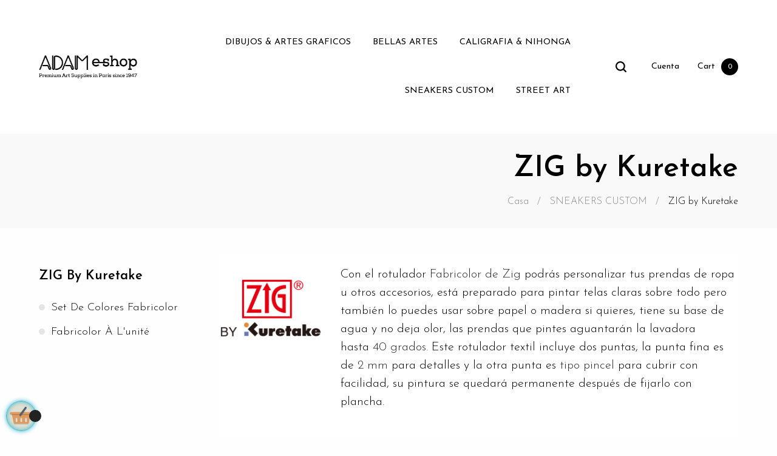

--- FILE ---
content_type: text/html; charset=utf-8
request_url: https://www.adam-eshop.com/es/858-Rotulador-Fabricolor-de-Zig-podras-personaliza-zapatillas-telas-vans
body_size: 24822
content:
<!doctype html>
<html lang="es"  class="default" >

<!-- Google Tag Manager -->

<script>(function(w,d,s,l,i){w[l]=w[l]||[];w[l].push({'gtm.start':
    new Date().getTime(),event:'gtm.js'});var f=d.getElementsByTagName(s)[0],
            j=d.createElement(s),dl=l!='dataLayer'?'&l='+l:'';j.async=true;j.src=
            'https://www.googletagmanager.com/gtm.js?id='+i+dl;f.parentNode.insertBefore(j,f);
            })(window,document,'script','dataLayer','GTM-WXTVNGGQ');</script>

<!-- End Google Tag Manager -->

  <head>
    
      
  <meta charset="utf-8">


  <meta http-equiv="x-ua-compatible" content="ie=edge">



  <title>rotulador Fabricolor de Zig podrás personaliza sneaker custom</title>
<script data-keepinline="true">
    var ajaxGetProductUrl = '//www.adam-eshop.com/es/module/cdc_googletagmanager/async';
    var ajaxShippingEvent = 1;
    var ajaxPaymentEvent = 1;

/* datalayer */
dataLayer = window.dataLayer || [];
    let cdcDatalayer = {"pageCategory":"category","event":null,"ecommerce":{"currency":"EUR"},"google_tag_params":{"ecomm_pagetype":"category","ecomm_category":"ZIG by Kuretake"}};
    dataLayer.push(cdcDatalayer);

/* call to GTM Tag */
(function(w,d,s,l,i){w[l]=w[l]||[];w[l].push({'gtm.start':
new Date().getTime(),event:'gtm.js'});var f=d.getElementsByTagName(s)[0],
j=d.createElement(s),dl=l!='dataLayer'?'&l='+l:'';j.async=true;j.src=
'https://www.googletagmanager.com/gtm.js?id='+i+dl;f.parentNode.insertBefore(j,f);
})(window,document,'script','dataLayer','GTM-WXTVNGGQ');

/* async call to avoid cache system for dynamic data */
dataLayer.push({
  'event': 'datalayer_ready'
});
</script>
  <meta name="description" content="Con el rotulador Fabricolor de Zig podrás personalizar tus prendas de ropa u otros accesorios, está preparado para pintar telas claras sobre todo pero también lo puedes usar sobre papel o madera si quieres, tiene su base de agua y no deja olor">
  <meta name="keywords" content="Rotulador, fabricolor, zig, personaliza, zapatillas, sneaker, vans, kuretake, telas, claras, sobre">
        <link rel="canonical" href="https://www.adam-eshop.com/es/858-Rotulador-Fabricolor-de-Zig-podras-personaliza-zapatillas-telas-vans">
    
                  <link rel="alternate" href="https://www.adam-eshop.com/fr/858-feutre-pour-personalisation-custom-sneaker-tissus-fabricolor" hreflang="fr">
                  <link rel="alternate" href="https://www.adam-eshop.com/en/858-Fabricolor-fabric-markers-sneaker-custom-shoes-vans" hreflang="en-us">
                  <link rel="alternate" href="https://www.adam-eshop.com/es/858-Rotulador-Fabricolor-de-Zig-podras-personaliza-zapatillas-telas-vans" hreflang="es-es">
        



  <meta name="viewport" content="width=device-width, initial-scale=1">



  <link rel="icon" type="image/vnd.microsoft.icon" href="/img/favicon.ico?1663234604">
  <link rel="shortcut icon" type="image/x-icon" href="/img/favicon.ico?1663234604">


  

    <link rel="stylesheet" href="https://www.adam-eshop.com/themes/at_wooden/assets/css/theme.css" type="text/css" media="all">
  <link rel="stylesheet" href="https://www.adam-eshop.com/themes/at_wooden/modules/leoblog/views/css/leoblog.css" type="text/css" media="all">
  <link rel="stylesheet" href="https://www.adam-eshop.com/themes/at_wooden/modules/leobootstrapmenu/views/css/megamenu.css" type="text/css" media="all">
  <link rel="stylesheet" href="https://www.adam-eshop.com/themes/at_wooden/modules/leobootstrapmenu/views/css/leomenusidebar.css" type="text/css" media="all">
  <link rel="stylesheet" href="https://www.adam-eshop.com/themes/at_wooden/modules/leoslideshow/views/css/typo/typo.css" type="text/css" media="all">
  <link rel="stylesheet" href="https://www.adam-eshop.com/themes/at_wooden/modules/leoslideshow/views/css/iView/iview.css" type="text/css" media="all">
  <link rel="stylesheet" href="https://www.adam-eshop.com/themes/at_wooden/modules/leoslideshow/views/css/iView/skin_4_responsive/style.css" type="text/css" media="all">
  <link rel="stylesheet" href="https://www.adam-eshop.com/modules/leofeature/views/css/jquery.mCustomScrollbar.css" type="text/css" media="all">
  <link rel="stylesheet" href="https://www.adam-eshop.com/themes/at_wooden/modules/leofeature/views/css/front.css" type="text/css" media="all">
  <link rel="stylesheet" href="https://www.adam-eshop.com/modules/leoquicklogin/views/css/front.css" type="text/css" media="all">
  <link rel="stylesheet" href="https://www.adam-eshop.com/js/jquery/ui/themes/base/minified/jquery-ui.min.css" type="text/css" media="all">
  <link rel="stylesheet" href="https://www.adam-eshop.com/js/jquery/ui/themes/base/minified/jquery.ui.theme.min.css" type="text/css" media="all">
  <link rel="stylesheet" href="https://www.adam-eshop.com/js/jquery/plugins/fancybox/jquery.fancybox.css" type="text/css" media="all">
  <link rel="stylesheet" href="https://www.adam-eshop.com/modules/blockgrouptop/views/css/blockgrouptop.css" type="text/css" media="all">
  <link rel="stylesheet" href="https://www.adam-eshop.com/themes/at_wooden/modules/leoproductsearch/views/css/leosearch.css" type="text/css" media="all">
  <link rel="stylesheet" href="https://www.adam-eshop.com/modules/leoproductsearch/views/css/jquery.autocomplete_productsearch.css" type="text/css" media="all">
  <link rel="stylesheet" href="https://www.adam-eshop.com/themes/at_wooden/assets/css/custom.css" type="text/css" media="all">
  <link rel="stylesheet" href="https://www.adam-eshop.com/modules/appagebuilder/views/css/animate.css" type="text/css" media="all">
  <link rel="stylesheet" href="https://www.adam-eshop.com/themes/at_wooden/modules/appagebuilder/views/css/owl.carousel.css" type="text/css" media="all">
  <link rel="stylesheet" href="https://www.adam-eshop.com/themes/at_wooden/modules/appagebuilder/views/css/owl.theme.css" type="text/css" media="all">
  <link rel="stylesheet" href="https://www.adam-eshop.com/themes/at_wooden/modules/appagebuilder/views/css/slick-theme.css" type="text/css" media="all">
  <link rel="stylesheet" href="https://www.adam-eshop.com/themes/at_wooden/modules/appagebuilder/views/css/slick.css" type="text/css" media="all">
  <link rel="stylesheet" href="https://www.adam-eshop.com/themes/at_wooden/modules/appagebuilder/views/css/styles.css" type="text/css" media="all">
  <link rel="stylesheet" href="https://www.adam-eshop.com/modules/appagebuilder/views/css/unique.css" type="text/css" media="all">
  <link rel="stylesheet" href="https://www.adam-eshop.com/themes/at_wooden/modules/appagebuilder/views/css/profiles/profile1513763645.css" type="text/css" media="all">



    


  

  <script type="text/javascript">
        var LEO_COOKIE_THEME = "AT_WOODEN_PANEL_CONFIG";
        var add_cart_error = "An error occurred while processing your request. Please try again";
        var ajaxsearch = "1";
        var buttonwishlist_title_add = "Lista de deseos";
        var buttonwishlist_title_remove = "Sacar de la WishList";
        var cancel_rating_txt = "Cancel Rating";
        var disable_review_form_txt = "No existe un criterio para opinar de este producto o este lenguaje";
        var enable_dropdown_defaultcart = 1;
        var enable_flycart_effect = 1;
        var enable_notification = 0;
        var height_cart_item = "125";
        var isLogged = false;
        var leo_push = 0;
        var leo_search_url = "https:\/\/www.adam-eshop.com\/es\/module\/leoproductsearch\/productsearch";
        var leo_token = "7708bac711ffa3f6909064daacf9d793";
        var leoproductsearch_static_token = "7708bac711ffa3f6909064daacf9d793";
        var leoproductsearch_token = "50d3cac88a5a6a6567332ea2c8502570";
        var lf_is_gen_rtl = false;
        var lps_show_product_img = "1";
        var lps_show_product_price = "1";
        var lql_ajax_url = "https:\/\/www.adam-eshop.com\/es\/module\/leoquicklogin\/leocustomer";
        var lql_is_gen_rtl = false;
        var lql_module_dir = "\/modules\/leoquicklogin\/";
        var lql_myaccount_url = "https:\/\/www.adam-eshop.com\/es\/mon-compte";
        var lql_redirect = "";
        var number_cartitem_display = 3;
        var numpro_display = "100";
        var prestashop = {"cart":{"products":[],"totals":{"total":{"type":"total","label":"Total","amount":0,"value":"0,00\u00a0\u20ac"},"total_including_tax":{"type":"total","label":"Total (tax incl.)","amount":0,"value":"0,00\u00a0\u20ac"},"total_excluding_tax":{"type":"total","label":"Total (tax excl.)","amount":0,"value":"0,00\u00a0\u20ac"}},"subtotals":{"products":{"type":"products","label":"Subtotal","amount":0,"value":"0,00\u00a0\u20ac"},"discounts":null,"shipping":{"type":"shipping","label":"Shipping","amount":0,"value":"Free"},"tax":null},"products_count":0,"summary_string":"0 items","vouchers":{"allowed":1,"added":[]},"discounts":[],"minimalPurchase":0,"minimalPurchaseRequired":""},"currency":{"name":"Euro","iso_code":"EUR","iso_code_num":"978","sign":"\u20ac"},"customer":{"lastname":null,"firstname":null,"email":null,"birthday":null,"newsletter":null,"newsletter_date_add":null,"optin":null,"website":null,"company":null,"siret":null,"ape":null,"is_logged":false,"gender":{"type":null,"name":null},"addresses":[]},"language":{"name":"espa\u00f1ol","iso_code":"es","locale":"es-ES","language_code":"es-es","is_rtl":"0","date_format_lite":"d-m-Y","date_format_full":"d-m-Y H:i:s","id":4},"page":{"title":"","canonical":"https:\/\/www.adam-eshop.com\/es\/858-Rotulador-Fabricolor-de-Zig-podras-personaliza-zapatillas-telas-vans","meta":{"title":"rotulador Fabricolor de Zig podr\u00e1s personaliza sneaker custom","description":"Con el rotulador Fabricolor de Zig podr\u00e1s personalizar tus prendas de ropa u otros accesorios, est\u00e1 preparado para pintar telas claras sobre todo pero tambi\u00e9n lo puedes usar sobre papel o madera si quieres, tiene su base de agua y no deja olor","keywords":"Rotulador, fabricolor, zig, personaliza, zapatillas, sneaker, vans, kuretake, telas, claras, sobre","robots":"index"},"page_name":"category","body_classes":{"lang-es":true,"lang-rtl":false,"country-FR":true,"currency-EUR":true,"layout-left-column":true,"page-category":true,"tax-display-enabled":true,"category-id-858":true,"category-ZIG by Kuretake":true,"category-id-parent-544":true,"category-depth-level-3":true},"admin_notifications":[]},"shop":{"name":"Adam Montmartre","logo":"\/img\/adam-eshop-new-logo-1656431334.jpg","stores_icon":"\/img\/logo_stores.png","favicon":"\/img\/favicon.ico"},"urls":{"base_url":"https:\/\/www.adam-eshop.com\/","current_url":"https:\/\/www.adam-eshop.com\/es\/858-Rotulador-Fabricolor-de-Zig-podras-personaliza-zapatillas-telas-vans","shop_domain_url":"https:\/\/www.adam-eshop.com","img_ps_url":"https:\/\/www.adam-eshop.com\/img\/","img_cat_url":"https:\/\/www.adam-eshop.com\/img\/c\/","img_lang_url":"https:\/\/www.adam-eshop.com\/img\/l\/","img_prod_url":"https:\/\/www.adam-eshop.com\/img\/p\/","img_manu_url":"https:\/\/www.adam-eshop.com\/img\/m\/","img_sup_url":"https:\/\/www.adam-eshop.com\/img\/su\/","img_ship_url":"https:\/\/www.adam-eshop.com\/img\/s\/","img_store_url":"https:\/\/www.adam-eshop.com\/img\/st\/","img_col_url":"https:\/\/www.adam-eshop.com\/img\/co\/","img_url":"https:\/\/www.adam-eshop.com\/themes\/at_wooden\/assets\/img\/","css_url":"https:\/\/www.adam-eshop.com\/themes\/at_wooden\/assets\/css\/","js_url":"https:\/\/www.adam-eshop.com\/themes\/at_wooden\/assets\/js\/","pic_url":"https:\/\/www.adam-eshop.com\/upload\/","pages":{"address":"https:\/\/www.adam-eshop.com\/es\/adresse","addresses":"https:\/\/www.adam-eshop.com\/es\/adresses","authentication":"https:\/\/www.adam-eshop.com\/es\/connexion","cart":"https:\/\/www.adam-eshop.com\/es\/panier","category":"https:\/\/www.adam-eshop.com\/es\/index.php?controller=category","cms":"https:\/\/www.adam-eshop.com\/es\/index.php?controller=cms","contact":"https:\/\/www.adam-eshop.com\/es\/nous-contacter","discount":"https:\/\/www.adam-eshop.com\/es\/reduction","guest_tracking":"https:\/\/www.adam-eshop.com\/es\/suivi-commande-invite","history":"https:\/\/www.adam-eshop.com\/es\/historique-commandes","identity":"https:\/\/www.adam-eshop.com\/es\/identite","index":"https:\/\/www.adam-eshop.com\/es\/","my_account":"https:\/\/www.adam-eshop.com\/es\/mon-compte","order_confirmation":"https:\/\/www.adam-eshop.com\/es\/confirmation-commande","order_detail":"https:\/\/www.adam-eshop.com\/es\/index.php?controller=order-detail","order_follow":"https:\/\/www.adam-eshop.com\/es\/suivi-commande","order":"https:\/\/www.adam-eshop.com\/es\/commande","order_return":"https:\/\/www.adam-eshop.com\/es\/index.php?controller=order-return","order_slip":"https:\/\/www.adam-eshop.com\/es\/avoirs","pagenotfound":"https:\/\/www.adam-eshop.com\/es\/page-introuvable","password":"https:\/\/www.adam-eshop.com\/es\/recuperation-mot-de-passe","pdf_invoice":"https:\/\/www.adam-eshop.com\/es\/index.php?controller=pdf-invoice","pdf_order_return":"https:\/\/www.adam-eshop.com\/es\/index.php?controller=pdf-order-return","pdf_order_slip":"https:\/\/www.adam-eshop.com\/es\/index.php?controller=pdf-order-slip","prices_drop":"https:\/\/www.adam-eshop.com\/es\/promotions","product":"https:\/\/www.adam-eshop.com\/es\/index.php?controller=product","search":"https:\/\/www.adam-eshop.com\/es\/recherche","sitemap":"https:\/\/www.adam-eshop.com\/es\/plan du site","stores":"https:\/\/www.adam-eshop.com\/es\/magasins","supplier":"https:\/\/www.adam-eshop.com\/es\/fournisseur","register":"https:\/\/www.adam-eshop.com\/es\/connexion?create_account=1","order_login":"https:\/\/www.adam-eshop.com\/es\/commande?login=1"},"alternative_langs":{"fr":"https:\/\/www.adam-eshop.com\/fr\/858-feutre-pour-personalisation-custom-sneaker-tissus-fabricolor","en-us":"https:\/\/www.adam-eshop.com\/en\/858-Fabricolor-fabric-markers-sneaker-custom-shoes-vans","es-es":"https:\/\/www.adam-eshop.com\/es\/858-Rotulador-Fabricolor-de-Zig-podras-personaliza-zapatillas-telas-vans"},"theme_assets":"\/themes\/at_wooden\/assets\/","actions":{"logout":"https:\/\/www.adam-eshop.com\/es\/?mylogout="},"no_picture_image":{"bySize":{"small_default":{"url":"https:\/\/www.adam-eshop.com\/img\/p\/es-default-small_default.jpg","width":98,"height":123},"cart_default":{"url":"https:\/\/www.adam-eshop.com\/img\/p\/es-default-cart_default.jpg","width":125,"height":157},"medium_default":{"url":"https:\/\/www.adam-eshop.com\/img\/p\/es-default-medium_default.jpg","width":378,"height":472},"home_default":{"url":"https:\/\/www.adam-eshop.com\/img\/p\/es-default-home_default.jpg","width":378,"height":472},"large_default":{"url":"https:\/\/www.adam-eshop.com\/img\/p\/es-default-large_default.jpg","width":800,"height":1000}},"small":{"url":"https:\/\/www.adam-eshop.com\/img\/p\/es-default-small_default.jpg","width":98,"height":123},"medium":{"url":"https:\/\/www.adam-eshop.com\/img\/p\/es-default-medium_default.jpg","width":378,"height":472},"large":{"url":"https:\/\/www.adam-eshop.com\/img\/p\/es-default-large_default.jpg","width":800,"height":1000},"legend":""}},"configuration":{"display_taxes_label":true,"display_prices_tax_incl":true,"is_catalog":false,"show_prices":true,"opt_in":{"partner":false},"quantity_discount":{"type":"discount","label":"Discount"},"voucher_enabled":1,"return_enabled":0},"field_required":[],"breadcrumb":{"links":[{"title":"Casa","url":"https:\/\/www.adam-eshop.com\/es\/"},{"title":"SNEAKERS CUSTOM","url":"https:\/\/www.adam-eshop.com\/es\/544-sneakers-custom"},{"title":"ZIG by Kuretake","url":"https:\/\/www.adam-eshop.com\/es\/858-Rotulador-Fabricolor-de-Zig-podras-personaliza-zapatillas-telas-vans"}],"count":3},"link":{"protocol_link":"https:\/\/","protocol_content":"https:\/\/"},"time":1769380777,"static_token":"7708bac711ffa3f6909064daacf9d793","token":"50d3cac88a5a6a6567332ea2c8502570"};
        var psemailsubscription_subscription = "https:\/\/www.adam-eshop.com\/es\/module\/ps_emailsubscription\/subscription";
        var review_error = "An error occurred while processing your request. Please try again";
        var show_popup = 1;
        var txt_not_found = "No products found";
        var type_dropdown_defaultcart = "dropdown";
        var type_flycart_effect = "fade";
        var width_cart_item = "320";
        var wishlist_add = "El producto ha sido a\u00f1adido a su lista de deseos";
        var wishlist_cancel_txt = "Cancelar";
        var wishlist_confirm_del_txt = "Eliminar el elemento seleccionado?";
        var wishlist_del_default_txt = "No se puede eliminar por defecto deseos";
        var wishlist_email_txt = "Email";
        var wishlist_loggin_required = "Tienes que iniciar sesi\u00f3n para poder gestionar su lista de deseos";
        var wishlist_ok_txt = "De acuerdo";
        var wishlist_quantity_required = "Debe introducir una cantidad";
        var wishlist_remove = "El producto se retir\u00f3 con \u00e9xito de su Lista de deseos";
        var wishlist_reset_txt = "Reiniciar";
        var wishlist_send_txt = "Enviar";
        var wishlist_send_wishlist_txt = "Enviar lista de deseos";
        var wishlist_url = "https:\/\/www.adam-eshop.com\/es\/module\/leofeature\/mywishlist";
        var wishlist_viewwishlist = "Ver su lista de deseos";
      </script>
<script type="text/javascript">
	var choosefile_text = "Elija el archivo";
	var turnoff_popup_text = "No mostrar este popup de nuevo";
	
	var size_item_quickview = 82;
	var style_scroll_quickview = 'vertical';
	
	var size_item_page = 113;
	var style_scroll_page = 'horizontal';
	
	var size_item_quickview_attr = 101;	
	var style_scroll_quickview_attr = 'vertical';
	
	var size_item_popup = 160;
	var style_scroll_popup = 'vertical';
</script>


  <!-- @file modules\appagebuilder\views\templates\hook\header -->

<script>
	/**
	 * List functions will run when document.ready()
	 */
	var ap_list_functions = [];
	/**
	 * List functions will run when window.load()
	 */
	var ap_list_functions_loaded = [];

	/**
	 * List functions will run when document.ready() for theme
	 */

	var products_list_functions = [];
</script>


<script type='text/javascript'>
	var leoOption = {
		category_qty:1,
		product_list_image:0,
		product_one_img:1,
		productCdown: 1,
		productColor: 0,
		homeWidth: 378,
		homeheight: 472,
	}

	ap_list_functions.push(function(){
		if (typeof $.LeoCustomAjax !== "undefined" && $.isFunction($.LeoCustomAjax)) {
			var leoCustomAjax = new $.LeoCustomAjax();
			leoCustomAjax.processAjax();
		}
	});
</script>
<script type="text/javascript">
	
	var FancyboxI18nClose = "Cerrar";
	var FancyboxI18nNext = "Siguiente";
	var FancyboxI18nPrev = "Anterior";
	var current_link = "http://www.adam-eshop.com/es/";		
	var currentURL = window.location;
	currentURL = String(currentURL);
	currentURL = currentURL.replace("https://","").replace("http://","").replace("www.","").replace( /#\w*/, "" );
	current_link = current_link.replace("https://","").replace("http://","").replace("www.","");
	var text_warning_select_txt = "Por favor seleccione uno de quitar?";
	var text_confirm_remove_txt = "¿Seguro para eliminar fila de pie?";
	var close_bt_txt = "Cerrar";
	var list_menu = [];
	var list_menu_tmp = {};
	var list_tab = [];
	var isHomeMenu = 0;
	
</script>
<script type="text/javascript">
	(window.gaDevIds=window.gaDevIds||[]).push('d6YPbH');
	(function(i,s,o,g,r,a,m){i['GoogleAnalyticsObject']=r;i[r]=i[r]||function(){
	(i[r].q=i[r].q||[]).push(arguments)},i[r].l=1*new Date();a=s.createElement(o),
	m=s.getElementsByTagName(o)[0];a.async=1;a.src=g;m.parentNode.insertBefore(a,m)
	})(window,document,'script','https://www.google-analytics.com/analytics.js','ga');

            ga('create', 'UA-86184100-1', 'auto');
                        ga('send', 'pageview');
    
    ga('require', 'ec');
</script>





    
  </head>

  <body id="category" class="lang-es country-fr currency-eur layout-left-column page-category tax-display-enabled category-id-858 category-zig-by-kuretake category-id-parent-544 category-depth-level-3 fullwidth">

  <!-- Google Tag Manager (noscript) -->
  
  <noscript><iframe src="https://www.googletagmanager.com/ns.html?id=GTM-WXTVNGGQ"
                    height="0" width="0" style="display:none;visibility:hidden"></iframe></noscript>
  
  <!-- End Google Tag Manager (noscript) -->

    
      <!-- Google Tag Manager (noscript) -->
<noscript><iframe src="https://www.googletagmanager.com/ns.html?id=GTM-WXTVNGGQ"
height="0" width="0" style="display:none;visibility:hidden"></iframe></noscript>
<!-- End Google Tag Manager (noscript) -->

    

    <main id="page">
      
              
      <header id="header">
        <div class="header-container">
          
            
  <div class="header-banner">
          <div class="container">
              <div class="inner"></div>
          </div>
        </div>



  <nav class="header-nav">
    <div class="topnav">
              <div class="inner"></div>
          </div>
    <div class="bottomnav">
              <div class="inner"></div>
          </div>
  </nav>



  <div class="header-top">
          <div class="inner"><!-- @file modules\appagebuilder\views\templates\hook\ApRow -->
    <div        class="row box-wtop ApRow  has-bg bg-boxed"
                            style="background: no-repeat;"        data-bg_data=" no-repeat"        >
                                            <!-- @file modules\appagebuilder\views\templates\hook\ApColumn -->
<div    class="col-xl-3 col-lg-4 col-md-12 col-sm-12 col-xs-12 col-sp-12 col-logo ApColumn "
	    >
                    <!-- @file modules\appagebuilder\views\templates\hook\ApGenCode -->

	<div class="h-logo">    <a href="https://www.adam-eshop.com/">        <img class="img-fluid" src="/img/adam-eshop-new-logo-1656431334.jpg" alt="Adam Montmartre">    </a></div>

    </div><!-- @file modules\appagebuilder\views\templates\hook\ApColumn -->
<div    class="col-xl-7 col-lg-5 col-md-3 col-sm-3 col-xs-3 col-sp-3 col-menu ApColumn "
	    >
                    <!-- @file modules\appagebuilder\views\templates\hook\ApSlideShow -->
<div id="memgamenu-form_9184166521380958" class="ApMegamenu">
				<nav data-megamenu-id="9184166521380958" class="leo-megamenu cavas_menu navbar navbar-default enable-canvas " role="navigation">
			<!-- Brand and toggle get grouped for better mobile display -->
			<div class="navbar-header">
				<button type="button" class="navbar-toggler hidden-lg-up" data-toggle="collapse" data-target=".megamenu-off-canvas-9184166521380958">
					<span class="sr-only">Navegación de palanca</span>
					&#9776;
					<!--
					<span class="icon-bar"></span>
					<span class="icon-bar"></span>
					<span class="icon-bar"></span>
					-->
				</button>
			</div>
			<!-- Collect the nav links, forms, and other content for toggling -->
						<div class="leo-top-menu collapse navbar-toggleable-md megamenu-off-canvas megamenu-off-canvas-9184166521380958"><ul class="nav navbar-nav megamenu horizontal"><li data-menu-type="category" class="nav-item   " ><a href="https://www.adam-eshop.com/es/534-dibujos-artes-graficos" target="_self" class="nav-link has-category"><span class="menu-title">DIBUJOS & ARTES GRAFICOS</span></a></li><li data-menu-type="category" class="nav-item   " ><a href="https://www.adam-eshop.com/es/536-bellas-artes" target="_self" class="nav-link has-category"><span class="menu-title">BELLAS ARTES</span></a></li><li data-menu-type="category" class="nav-item   " ><a href="https://www.adam-eshop.com/es/542-caligrafia-nihonga" target="_self" class="nav-link has-category"><span class="menu-title">CALIGRAFIA & NIHONGA</span></a></li><li data-menu-type="category" class="nav-item   " ><a href="https://www.adam-eshop.com/es/544-sneakers-custom" target="_self" class="nav-link has-category"><span class="menu-title">SNEAKERS CUSTOM</span></a></li><li data-menu-type="category" class="nav-item   " ><a href="https://www.adam-eshop.com/es/78-street-art" target="_self" class="nav-link has-category"><span class="menu-title">STREET ART</span></a></li></ul></div>
	</nav>
	<script type="text/javascript">
	// <![CDATA[				
			// var type="horizontal";
			// checkActiveLink();
			// checkTarget();
			list_menu_tmp.id = '9184166521380958';
			list_menu_tmp.type = 'horizontal';
	// ]]>
	
									
				// offCanvas();
				// var show_cavas = 1;
				// console.log('testaaa');
				// console.log(show_cavas);
				list_menu_tmp.show_cavas =1;
			
		
				
		list_menu_tmp.list_tab = list_tab;
		list_menu.push(list_menu_tmp);
		list_menu_tmp = {};	
		list_tab = {};
		
	</script>
	</div>

    </div><!-- @file modules\appagebuilder\views\templates\hook\ApColumn -->
<div    class="col-xl-2 col-lg-3 col-md-9 col-sm-9 col-xs-9 col-sp-9 col-info ApColumn "
	    >
                    <!-- @file modules\appagebuilder\views\templates\hook\ApModule -->


<!-- Block search module -->
<div id="leo_search_block_top" class="block exclusive search-by-category">
	<h4 class="title_block">Buscar</h4>
	<form method="get" action="https://www.adam-eshop.com/es/index.php?controller=productsearch" id="leosearchtopbox">
		<input type="hidden" name="fc" value="module" />
		<input type="hidden" name="module" value="leoproductsearch" />
		<input type="hidden" name="controller" value="productsearch" />
                <input type="hidden" name="leoproductsearch_static_token" value="7708bac711ffa3f6909064daacf9d793"/>
		    	<label>Buscar Productos:</label>
		<div class="block_content clearfix leoproductsearch-content">		
			<div class="list-cate-wrapper">
				<input id="leosearchtop-cate-id" name="cate" value="" type="hidden">
				<a id="dropdownListCateTop" class="select-title" rel="nofollow" data-toggle="dropdown" aria-haspopup="true" aria-expanded="false">
					<span>Toda categoría</span>
					<i class="material-icons pull-xs-right">keyboard_arrow_down</i>
				</a>
				<div class="list-cate dropdown-menu" aria-labelledby="dropdownListCateTop">
					<a href="#" data-cate-id="" data-cate-name="Toda categoría" class="cate-item active" >Toda categoría</a>				
					<a href="#" data-cate-id="2" data-cate-name="Accueil" class="cate-item cate-level-1" >Accueil</a>
					
  <a href="#" data-cate-id="534" data-cate-name="Dibujos &amp; Artes Graficos" class="cate-item cate-level-2" >--Dibujos &amp; Artes Graficos</a>
  <a href="#" data-cate-id="13" data-cate-name="Fieltros  &amp; Marcadores" class="cate-item cate-level-3" >---Fieltros  &amp; Marcadores</a>
  <a href="#" data-cate-id="151" data-cate-name="Marcadores de alcohol" class="cate-item cate-level-4" >----Marcadores de alcohol</a>
  <a href="#" data-cate-id="329" data-cate-name="Neopiko" class="cate-item cate-level-5" >-----Neopiko</a>
  <a href="#" data-cate-id="330" data-cate-name="Neopiko individuales" class="cate-item cate-level-6" >------Neopiko individuales</a>
  <a href="#" data-cate-id="356" data-cate-name="Juego Neopiko" class="cate-item cate-level-6" >------Juego Neopiko</a>
  <a href="#" data-cate-id="162" data-cate-name="Touch Twin Marker" class="cate-item cate-level-5" >-----Touch Twin Marker</a>
  <a href="#" data-cate-id="152" data-cate-name="Touch individuales" class="cate-item cate-level-6" >------Touch individuales</a>
  <a href="#" data-cate-id="163" data-cate-name="Juego Touch" class="cate-item cate-level-6" >------Juego Touch</a>
  <a href="#" data-cate-id="303" data-cate-name="Copic" class="cate-item cate-level-5" >-----Copic</a>
  <a href="#" data-cate-id="494" data-cate-name="Marcadores vacíos" class="cate-item cate-level-6" >------Marcadores vacíos</a>
  <a href="#" data-cate-id="304" data-cate-name="Copic individuales" class="cate-item cate-level-6" >------Copic individuales</a>
  <a href="#" data-cate-id="333" data-cate-name="Recargas de tinta" class="cate-item cate-level-6" >------Recargas de tinta</a>
  <a href="#" data-cate-id="477" data-cate-name="Gama Wide" class="cate-item cate-level-7" >-------Gama Wide</a>
  <a href="#" data-cate-id="482" data-cate-name="Negro y Blender" class="cate-item cate-level-7" >-------Negro y Blender</a>
  <a href="#" data-cate-id="478" data-cate-name="BV (Blue-Violet)" class="cate-item cate-level-7" >-------BV (Blue-Violet)</a>
  <a href="#" data-cate-id="479" data-cate-name="B (Blue)" class="cate-item cate-level-7" >-------B (Blue)</a>
  <a href="#" data-cate-id="480" data-cate-name="BG (Blue-Green)" class="cate-item cate-level-7" >-------BG (Blue-Green)</a>
  <a href="#" data-cate-id="481" data-cate-name="C (Cool Gray)" class="cate-item cate-level-7" >-------C (Cool Gray)</a>
  <a href="#" data-cate-id="483" data-cate-name="E (Tons terre et Teintes chair)" class="cate-item cate-level-7" >-------E (Tons terre et Teintes chair)</a>
  <a href="#" data-cate-id="484" data-cate-name="G (Green)" class="cate-item cate-level-7" >-------G (Green)</a>
  <a href="#" data-cate-id="485" data-cate-name="N (Neutres)" class="cate-item cate-level-7" >-------N (Neutres)</a>
  <a href="#" data-cate-id="486" data-cate-name="R (Red)" class="cate-item cate-level-7" >-------R (Red)</a>
  <a href="#" data-cate-id="487" data-cate-name="RV (Red-Violet)" class="cate-item cate-level-7" >-------RV (Red-Violet)</a>
  <a href="#" data-cate-id="488" data-cate-name="T (Gray Toner)" class="cate-item cate-level-7" >-------T (Gray Toner)</a>
  <a href="#" data-cate-id="489" data-cate-name="V (Violet)" class="cate-item cate-level-7" >-------V (Violet)</a>
  <a href="#" data-cate-id="490" data-cate-name="W (Warm Gray)" class="cate-item cate-level-7" >-------W (Warm Gray)</a>
  <a href="#" data-cate-id="491" data-cate-name="Y (Yellow)" class="cate-item cate-level-7" >-------Y (Yellow)</a>
  <a href="#" data-cate-id="492" data-cate-name="YG (Yellow Green)" class="cate-item cate-level-7" >-------YG (Yellow Green)</a>
  <a href="#" data-cate-id="493" data-cate-name="YR (Yellow Red)" class="cate-item cate-level-7" >-------YR (Yellow Red)</a>
  <a href="#" data-cate-id="305" data-cate-name="Juego Copic wide " class="cate-item cate-level-6" >------Juego Copic wide </a>
  <a href="#" data-cate-id="313" data-cate-name="Mechas" class="cate-item cate-level-6" >------Mechas</a>
  <a href="#" data-cate-id="159" data-cate-name="Promarker" class="cate-item cate-level-5" >-----Promarker</a>
  <a href="#" data-cate-id="166" data-cate-name="Juegos Promarkers" class="cate-item cate-level-6" >------Juegos Promarkers</a>
  <a href="#" data-cate-id="169" data-cate-name="Promarker Individuales" class="cate-item cate-level-6" >------Promarker Individuales</a>
  <a href="#" data-cate-id="434" data-cate-name="Magic Ink " class="cate-item cate-level-5" >-----Magic Ink </a>
  <a href="#" data-cate-id="604" data-cate-name="Juego Magic Ink" class="cate-item cate-level-6" >------Juego Magic Ink</a>
  <a href="#" data-cate-id="605" data-cate-name="Magic Ink Individuales" class="cate-item cate-level-6" >------Magic Ink Individuales</a>
  <a href="#" data-cate-id="416" data-cate-name="Wingo Tip" class="cate-item cate-level-5" >-----Wingo Tip</a>
  <a href="#" data-cate-id="170" data-cate-name="Palette Graph&#039;it" class="cate-item cate-level-5" >-----Palette Graph&#039;it</a>
  <a href="#" data-cate-id="57" data-cate-name="Rotulador brush" class="cate-item cate-level-4" >----Rotulador brush</a>
  <a href="#" data-cate-id="64" data-cate-name="Pentel" class="cate-item cate-level-5" >-----Pentel</a>
  <a href="#" data-cate-id="65" data-cate-name="Pentel Pocket Brush" class="cate-item cate-level-6" >------Pentel Pocket Brush</a>
  <a href="#" data-cate-id="68" data-cate-name="Pentel Color Brush" class="cate-item cate-level-6" >------Pentel Color Brush</a>
  <a href="#" data-cate-id="574" data-cate-name="Pincel Color Brush Pentel" class="cate-item cate-level-7" >-------Pincel Color Brush Pentel</a>
  <a href="#" data-cate-id="575" data-cate-name="Recargas FRT para Color Brush " class="cate-item cate-level-7" >-------Recargas FRT para Color Brush </a>
  <a href="#" data-cate-id="221" data-cate-name="Sign pen Touch Fude" class="cate-item cate-level-6" >------Sign pen Touch Fude</a>
  <a href="#" data-cate-id="268" data-cate-name="Pentel FRH-MN" class="cate-item cate-level-6" >------Pentel FRH-MN</a>
  <a href="#" data-cate-id="270" data-cate-name="Pentel Brush FP6L" class="cate-item cate-level-6" >------Pentel Brush FP6L</a>
  <a href="#" data-cate-id="567" data-cate-name="Pentel Keicho Brush Sign Pen" class="cate-item cate-level-6" >------Pentel Keicho Brush Sign Pen</a>
  <a href="#" data-cate-id="569" data-cate-name="Pentel XGFH - Gold &amp; Silver" class="cate-item cate-level-6" >------Pentel XGFH - Gold &amp; Silver</a>
  <a href="#" data-cate-id="573" data-cate-name="Sign Pen Artist" class="cate-item cate-level-6" >------Sign Pen Artist</a>
  <a href="#" data-cate-id="912" data-cate-name="Pentel Pigment Brush" class="cate-item cate-level-6" >------Pentel Pigment Brush</a>
  <a href="#" data-cate-id="61" data-cate-name="Kuretake" class="cate-item cate-level-5" >-----Kuretake</a>
  <a href="#" data-cate-id="62" data-cate-name="TUT80 Art &amp; Graphic twin" class="cate-item cate-level-6" >------TUT80 Art &amp; Graphic twin</a>
  <a href="#" data-cate-id="172" data-cate-name="Mangaka Flexible" class="cate-item cate-level-6" >------Mangaka Flexible</a>
  <a href="#" data-cate-id="312" data-cate-name="Bimoji" class="cate-item cate-level-6" >------Bimoji</a>
  <a href="#" data-cate-id="240" data-cate-name="Fudegokoshi" class="cate-item cate-level-6" >------Fudegokoshi</a>
  <a href="#" data-cate-id="388" data-cate-name="Stylo Pinceau rechargeable N°13" class="cate-item cate-level-6" >------Stylo Pinceau rechargeable N°13</a>
  <a href="#" data-cate-id="632" data-cate-name="Brush Pen Cambio Bimoji" class="cate-item cate-level-6" >------Brush Pen Cambio Bimoji</a>
  <a href="#" data-cate-id="231" data-cate-name="Double brush" class="cate-item cate-level-6" >------Double brush</a>
  <a href="#" data-cate-id="232" data-cate-name="Feutre pinceau double brush Kuretake" class="cate-item cate-level-7" >-------Feutre pinceau double brush Kuretake</a>
  <a href="#" data-cate-id="311" data-cate-name="Fudebiyori pocket pen gris" class="cate-item cate-level-6" >------Fudebiyori pocket pen gris</a>
  <a href="#" data-cate-id="470" data-cate-name="Brush Pen DJ160 &amp; DC161" class="cate-item cate-level-6" >------Brush Pen DJ160 &amp; DC161</a>
  <a href="#" data-cate-id="389" data-cate-name="ZIG Cartoonist N°22" class="cate-item cate-level-6" >------ZIG Cartoonist N°22</a>
  <a href="#" data-cate-id="844" data-cate-name="Base huile permanent" class="cate-item cate-level-6" >------Base huile permanent</a>
  <a href="#" data-cate-id="279" data-cate-name="ZIG Opaque pen" class="cate-item cate-level-6" >------ZIG Opaque pen</a>
  <a href="#" data-cate-id="233" data-cate-name="Pilot" class="cate-item cate-level-5" >-----Pilot</a>
  <a href="#" data-cate-id="629" data-cate-name="Platinum" class="cate-item cate-level-5" >-----Platinum</a>
  <a href="#" data-cate-id="241" data-cate-name="Tombow" class="cate-item cate-level-5" >-----Tombow</a>
  <a href="#" data-cate-id="633" data-cate-name="Akashiya" class="cate-item cate-level-5" >-----Akashiya</a>
  <a href="#" data-cate-id="634" data-cate-name="Zebra" class="cate-item cate-level-5" >-----Zebra</a>
  <a href="#" data-cate-id="255" data-cate-name="Deleter" class="cate-item cate-level-5" >-----Deleter</a>
  <a href="#" data-cate-id="350" data-cate-name="Neopiko Color brush" class="cate-item cate-level-6" >------Neopiko Color brush</a>
  <a href="#" data-cate-id="256" data-cate-name="Neopiko Brush" class="cate-item cate-level-6" >------Neopiko Brush</a>
  <a href="#" data-cate-id="310" data-cate-name="Uni Ball" class="cate-item cate-level-5" >-----Uni Ball</a>
  <a href="#" data-cate-id="239" data-cate-name="Monami" class="cate-item cate-level-5" >-----Monami</a>
  <a href="#" data-cate-id="351" data-cate-name="Sharpie" class="cate-item cate-level-5" >-----Sharpie</a>
  <a href="#" data-cate-id="58" data-cate-name="Faber-Castell" class="cate-item cate-level-5" >-----Faber-Castell</a>
  <a href="#" data-cate-id="59" data-cate-name="Juego Pitt Faber-Castell" class="cate-item cate-level-6" >------Juego Pitt Faber-Castell</a>
  <a href="#" data-cate-id="60" data-cate-name="Individuales Pitt Faber-Castell" class="cate-item cate-level-6" >------Individuales Pitt Faber-Castell</a>
  <a href="#" data-cate-id="63" data-cate-name="Sakura Pigma brush" class="cate-item cate-level-5" >-----Sakura Pigma brush</a>
  <a href="#" data-cate-id="504" data-cate-name="Pigma Brush Sakura" class="cate-item cate-level-6" >------Pigma Brush Sakura</a>
  <a href="#" data-cate-id="505" data-cate-name="Professional Brush" class="cate-item cate-level-6" >------Professional Brush</a>
  <a href="#" data-cate-id="469" data-cate-name="Copic Brush" class="cate-item cate-level-5" >-----Copic Brush</a>
  <a href="#" data-cate-id="550" data-cate-name="Touch Brush" class="cate-item cate-level-5" >-----Touch Brush</a>
  <a href="#" data-cate-id="637" data-cate-name="Zebra &amp; Akashiya" class="cate-item cate-level-5" >-----Zebra &amp; Akashiya</a>
  <a href="#" data-cate-id="69" data-cate-name="Rotuladores punta calibrada" class="cate-item cate-level-4" >----Rotuladores punta calibrada</a>
  <a href="#" data-cate-id="70" data-cate-name="Pigma" class="cate-item cate-level-5" >-----Pigma</a>
  <a href="#" data-cate-id="71" data-cate-name="Pigma Micron negro" class="cate-item cate-level-6" >------Pigma Micron negro</a>
  <a href="#" data-cate-id="246" data-cate-name="Pigma Micron colores" class="cate-item cate-level-6" >------Pigma Micron colores</a>
  <a href="#" data-cate-id="245" data-cate-name="Deleter " class="cate-item cate-level-5" >-----Deleter </a>
  <a href="#" data-cate-id="257" data-cate-name="Neopiko Line 3" class="cate-item cate-level-6" >------Neopiko Line 3</a>
  <a href="#" data-cate-id="258" data-cate-name="Juego Neopiko line 3" class="cate-item cate-level-6" >------Juego Neopiko line 3</a>
  <a href="#" data-cate-id="72" data-cate-name="Staedtler" class="cate-item cate-level-5" >-----Staedtler</a>
  <a href="#" data-cate-id="73" data-cate-name="Pigment Liner " class="cate-item cate-level-6" >------Pigment Liner </a>
  <a href="#" data-cate-id="271" data-cate-name="Pilot" class="cate-item cate-level-5" >-----Pilot</a>
  <a href="#" data-cate-id="272" data-cate-name="Boligrafo Pilot Hi-tec-C" class="cate-item cate-level-6" >------Boligrafo Pilot Hi-tec-C</a>
  <a href="#" data-cate-id="369" data-cate-name="Recharge Hi-Tec-C" class="cate-item cate-level-6" >------Recharge Hi-Tec-C</a>
  <a href="#" data-cate-id="420" data-cate-name="Touch" class="cate-item cate-level-5" >-----Touch</a>
  <a href="#" data-cate-id="421" data-cate-name="Uni Pin" class="cate-item cate-level-5" >-----Uni Pin</a>
  <a href="#" data-cate-id="422" data-cate-name="Individuales" class="cate-item cate-level-6" >------Individuales</a>
  <a href="#" data-cate-id="423" data-cate-name="Juegos" class="cate-item cate-level-6" >------Juegos</a>
  <a href="#" data-cate-id="503" data-cate-name="Monami" class="cate-item cate-level-5" >-----Monami</a>
  <a href="#" data-cate-id="74" data-cate-name="Pentel &amp; Sharpie" class="cate-item cate-level-4" >----Pentel &amp; Sharpie</a>
  <a href="#" data-cate-id="75" data-cate-name="Feutres Pentel" class="cate-item cate-level-5" >-----Feutres Pentel</a>
  <a href="#" data-cate-id="76" data-cate-name="N50 Pentel" class="cate-item cate-level-6" >------N50 Pentel</a>
  <a href="#" data-cate-id="77" data-cate-name="Sign Pen Pentel" class="cate-item cate-level-6" >------Sign Pen Pentel</a>
  <a href="#" data-cate-id="112" data-cate-name="Felt Pen Pentel" class="cate-item cate-level-6" >------Felt Pen Pentel</a>
  <a href="#" data-cate-id="307" data-cate-name="Pentel White" class="cate-item cate-level-6" >------Pentel White</a>
  <a href="#" data-cate-id="88" data-cate-name="Feutres Sharpie" class="cate-item cate-level-5" >-----Feutres Sharpie</a>
  <a href="#" data-cate-id="458" data-cate-name="Sharpie à l&#039;unité" class="cate-item cate-level-6" >------Sharpie à l&#039;unité</a>
  <a href="#" data-cate-id="459" data-cate-name="Set Sharpie" class="cate-item cate-level-6" >------Set Sharpie</a>
  <a href="#" data-cate-id="460" data-cate-name="Sharpie industriels" class="cate-item cate-level-6" >------Sharpie industriels</a>
  <a href="#" data-cate-id="276" data-cate-name="Rotuladores de caligrafía" class="cate-item cate-level-4" >----Rotuladores de caligrafía</a>
  <a href="#" data-cate-id="277" data-cate-name="Pilot" class="cate-item cate-level-5" >-----Pilot</a>
  <a href="#" data-cate-id="278" data-cate-name="Kuretake" class="cate-item cate-level-5" >-----Kuretake</a>
  <a href="#" data-cate-id="361" data-cate-name="New Calligraphy Pen" class="cate-item cate-level-5" >-----New Calligraphy Pen</a>
  <a href="#" data-cate-id="628" data-cate-name="Pluma estilográfica para diseñadores" class="cate-item cate-level-4" >----Pluma estilográfica para diseñadores</a>
  <a href="#" data-cate-id="631" data-cate-name="Indigraph" class="cate-item cate-level-5" >-----Indigraph</a>
  <a href="#" data-cate-id="643" data-cate-name="Stylos" class="cate-item cate-level-6" >------Stylos</a>
  <a href="#" data-cate-id="644" data-cate-name="Accessoires" class="cate-item cate-level-6" >------Accessoires</a>
  <a href="#" data-cate-id="368" data-cate-name="Platinium" class="cate-item cate-level-5" >-----Platinium</a>
  <a href="#" data-cate-id="630" data-cate-name="Pilot" class="cate-item cate-level-5" >-----Pilot</a>
  <a href="#" data-cate-id="848" data-cate-name="Sylo plume Pilot Deskpen" class="cate-item cate-level-6" >------Sylo plume Pilot Deskpen</a>
  <a href="#" data-cate-id="845" data-cate-name="Stylo-Plume Pilot Plumix" class="cate-item cate-level-6" >------Stylo-Plume Pilot Plumix</a>
  <a href="#" data-cate-id="846" data-cate-name="Stylo-Plume Parallel pen" class="cate-item cate-level-6" >------Stylo-Plume Parallel pen</a>
  <a href="#" data-cate-id="847" data-cate-name="Stylo-plume Falcon" class="cate-item cate-level-6" >------Stylo-plume Falcon</a>
  <a href="#" data-cate-id="393" data-cate-name="Pantone &amp; Color guides" class="cate-item cate-level-3" >---Pantone &amp; Color guides</a>
  <a href="#" data-cate-id="395" data-cate-name="Catálogo de colores Pantone" class="cate-item cate-level-4" >----Catálogo de colores Pantone</a>
  <a href="#" data-cate-id="394" data-cate-name="Pósteres Pantone vintage" class="cate-item cate-level-4" >----Pósteres Pantone vintage</a>
  <a href="#" data-cate-id="396" data-cate-name="Pantone posters rouge" class="cate-item cate-level-5" >-----Pantone posters rouge</a>
  <a href="#" data-cate-id="397" data-cate-name="Pantone posters vert" class="cate-item cate-level-5" >-----Pantone posters vert</a>
  <a href="#" data-cate-id="398" data-cate-name="Pantone jaune" class="cate-item cate-level-5" >-----Pantone jaune</a>
  <a href="#" data-cate-id="399" data-cate-name="Pantone bleu" class="cate-item cate-level-5" >-----Pantone bleu</a>
  <a href="#" data-cate-id="400" data-cate-name="Pantone noir" class="cate-item cate-level-5" >-----Pantone noir</a>
  <a href="#" data-cate-id="401" data-cate-name="Pantone gris" class="cate-item cate-level-5" >-----Pantone gris</a>
  <a href="#" data-cate-id="402" data-cate-name="Pantone non classés" class="cate-item cate-level-5" >-----Pantone non classés</a>
  <a href="#" data-cate-id="445" data-cate-name="Magic Palette guía de color" class="cate-item cate-level-4" >----Magic Palette guía de color</a>
  <a href="#" data-cate-id="444" data-cate-name="Círculo cromático" class="cate-item cate-level-4" >----Círculo cromático</a>
  <a href="#" data-cate-id="885" data-cate-name="Feutres Pantone by Talens" class="cate-item cate-level-4" >----Feutres Pantone by Talens</a>
  <a href="#" data-cate-id="892" data-cate-name="Feutres Pantone à l&#039;unité" class="cate-item cate-level-5" >-----Feutres Pantone à l&#039;unité</a>
  <a href="#" data-cate-id="894" data-cate-name="Feutres Pantone à l&#039;unité" class="cate-item cate-level-5" >-----Feutres Pantone à l&#039;unité</a>
  <a href="#" data-cate-id="895" data-cate-name="Encres Pantone" class="cate-item cate-level-5" >-----Encres Pantone</a>
  <a href="#" data-cate-id="853" data-cate-name="Angelus Acrílico" class="cate-item cate-level-4" >----Angelus Acrílico</a>
  <a href="#" data-cate-id="851" data-cate-name="Aerosol a base de agua - Color Pantone y CMYK" class="cate-item cate-level-4" >----Aerosol a base de agua - Color Pantone y CMYK</a>
  <a href="#" data-cate-id="903" data-cate-name="Letraset" class="cate-item cate-level-4" >----Letraset</a>
  <a href="#" data-cate-id="916" data-cate-name="Smart Color Chart" class="cate-item cate-level-4" >----Smart Color Chart</a>
  <a href="#" data-cate-id="202" data-cate-name="Lápices et borradores" class="cate-item cate-level-3" >---Lápices et borradores</a>
  <a href="#" data-cate-id="8" data-cate-name="Lapices de grafito" class="cate-item cate-level-4" >----Lapices de grafito</a>
  <a href="#" data-cate-id="154" data-cate-name="Tombow Mono" class="cate-item cate-level-5" >-----Tombow Mono</a>
  <a href="#" data-cate-id="571" data-cate-name="Kitaboshi" class="cate-item cate-level-5" >-----Kitaboshi</a>
  <a href="#" data-cate-id="413" data-cate-name="Hi-Uni" class="cate-item cate-level-5" >-----Hi-Uni</a>
  <a href="#" data-cate-id="25" data-cate-name="Staedtler Lumograph" class="cate-item cate-level-5" >-----Staedtler Lumograph</a>
  <a href="#" data-cate-id="26" data-cate-name="Faber-Castell 9000" class="cate-item cate-level-5" >-----Faber-Castell 9000</a>
  <a href="#" data-cate-id="512" data-cate-name="Palomino" class="cate-item cate-level-5" >-----Palomino</a>
  <a href="#" data-cate-id="42" data-cate-name="Staedler Wopex" class="cate-item cate-level-5" >-----Staedler Wopex</a>
  <a href="#" data-cate-id="27" data-cate-name="Minas y puertas de minas" class="cate-item cate-level-5" >-----Minas y puertas de minas</a>
  <a href="#" data-cate-id="35" data-cate-name="Puertas de minas" class="cate-item cate-level-6" >------Puertas de minas</a>
  <a href="#" data-cate-id="85" data-cate-name="Rotring" class="cate-item cate-level-7" >-------Rotring</a>
  <a href="#" data-cate-id="86" data-cate-name="Bic 2mn" class="cate-item cate-level-7" >-------Bic 2mn</a>
  <a href="#" data-cate-id="87" data-cate-name="Porte-mines Staedtler" class="cate-item cate-level-7" >-------Porte-mines Staedtler</a>
  <a href="#" data-cate-id="28" data-cate-name="Minas" class="cate-item cate-level-6" >------Minas</a>
  <a href="#" data-cate-id="32" data-cate-name="mines 2mm" class="cate-item cate-level-7" >-------mines 2mm</a>
  <a href="#" data-cate-id="29" data-cate-name="mines 0,3 mm" class="cate-item cate-level-7" >-------mines 0,3 mm</a>
  <a href="#" data-cate-id="30" data-cate-name="mines 0,5 mm" class="cate-item cate-level-7" >-------mines 0,5 mm</a>
  <a href="#" data-cate-id="33" data-cate-name="mines 0,7 mm" class="cate-item cate-level-7" >-------mines 0,7 mm</a>
  <a href="#" data-cate-id="34" data-cate-name="mines 0,9 mm" class="cate-item cate-level-7" >-------mines 0,9 mm</a>
  <a href="#" data-cate-id="627" data-cate-name="Minas de colores" class="cate-item cate-level-6" >------Minas de colores</a>
  <a href="#" data-cate-id="43" data-cate-name="Lápiz televisor" class="cate-item cate-level-5" >-----Lápiz televisor</a>
  <a href="#" data-cate-id="9" data-cate-name="Borradores" class="cate-item cate-level-4" >----Borradores</a>
  <a href="#" data-cate-id="48" data-cate-name="Gommes Tombow" class="cate-item cate-level-5" >-----Gommes Tombow</a>
  <a href="#" data-cate-id="45" data-cate-name="Gommes Kokuyo" class="cate-item cate-level-5" >-----Gommes Kokuyo</a>
  <a href="#" data-cate-id="44" data-cate-name="gommes Staedtler" class="cate-item cate-level-5" >-----gommes Staedtler</a>
  <a href="#" data-cate-id="46" data-cate-name="Crayons gomme" class="cate-item cate-level-5" >-----Crayons gomme</a>
  <a href="#" data-cate-id="47" data-cate-name="Gomme électrique" class="cate-item cate-level-5" >-----Gomme électrique</a>
  <a href="#" data-cate-id="238" data-cate-name="Gommes Pentel" class="cate-item cate-level-5" >-----Gommes Pentel</a>
  <a href="#" data-cate-id="324" data-cate-name="Gomme Artgum" class="cate-item cate-level-5" >-----Gomme Artgum</a>
  <a href="#" data-cate-id="155" data-cate-name="gomme H-B" class="cate-item cate-level-5" >-----gomme H-B</a>
  <a href="#" data-cate-id="325" data-cate-name="Goma moldeable gris" class="cate-item cate-level-5" >-----Goma moldeable gris</a>
  <a href="#" data-cate-id="404" data-cate-name="Artgraf Viarco" class="cate-item cate-level-4" >----Artgraf Viarco</a>
  <a href="#" data-cate-id="405" data-cate-name="Carrés &quot;pavés carbone&quot; Aquarellables ArtGraf" class="cate-item cate-level-5" >-----Carrés &quot;pavés carbone&quot; Aquarellables ArtGraf</a>
  <a href="#" data-cate-id="406" data-cate-name="Graphite aquarelle" class="cate-item cate-level-5" >-----Graphite aquarelle</a>
  <a href="#" data-cate-id="407" data-cate-name="Baton graphite XL" class="cate-item cate-level-5" >-----Baton graphite XL</a>
  <a href="#" data-cate-id="408" data-cate-name="ArtGraf Nº1" class="cate-item cate-level-5" >-----ArtGraf Nº1</a>
  <a href="#" data-cate-id="409" data-cate-name="Crayon Soft Carbon" class="cate-item cate-level-5" >-----Crayon Soft Carbon</a>
  <a href="#" data-cate-id="565" data-cate-name="Poudre Graphite Art Graf" class="cate-item cate-level-5" >-----Poudre Graphite Art Graf</a>
  <a href="#" data-cate-id="443" data-cate-name="Carboncillo Coates" class="cate-item cate-level-4" >----Carboncillo Coates</a>
  <a href="#" data-cate-id="556" data-cate-name="Carbocillos Japonés" class="cate-item cate-level-4" >----Carbocillos Japonés</a>
  <a href="#" data-cate-id="743" data-cate-name="Lápices de colores" class="cate-item cate-level-4" >----Lápices de colores</a>
  <a href="#" data-cate-id="745" data-cate-name="Crayons Holbein" class="cate-item cate-level-5" >-----Crayons Holbein</a>
  <a href="#" data-cate-id="747" data-cate-name="Crayons Tombow" class="cate-item cate-level-5" >-----Crayons Tombow</a>
  <a href="#" data-cate-id="748" data-cate-name="Crayons Prismacolor" class="cate-item cate-level-5" >-----Crayons Prismacolor</a>
  <a href="#" data-cate-id="758" data-cate-name="Crayons Blacwing" class="cate-item cate-level-5" >-----Crayons Blacwing</a>
  <a href="#" data-cate-id="805" data-cate-name="Crayons Uni" class="cate-item cate-level-5" >-----Crayons Uni</a>
  <a href="#" data-cate-id="806" data-cate-name="Crayons Uni Arterase Color" class="cate-item cate-level-6" >------Crayons Uni Arterase Color</a>
  <a href="#" data-cate-id="807" data-cate-name="Crayons Uni  Série 880" class="cate-item cate-level-6" >------Crayons Uni  Série 880</a>
  <a href="#" data-cate-id="870" data-cate-name="Accessoires et trousses Lihit LAB" class="cate-item cate-level-3" >---Accessoires et trousses Lihit LAB</a>
  <a href="#" data-cate-id="879" data-cate-name="Bracelet magnétique" class="cate-item cate-level-4" >----Bracelet magnétique</a>
  <a href="#" data-cate-id="871" data-cate-name="Etuis a crayons &amp; Trousses Punilabo" class="cate-item cate-level-4" >----Etuis a crayons &amp; Trousses Punilabo</a>
  <a href="#" data-cate-id="872" data-cate-name="Trousses" class="cate-item cate-level-4" >----Trousses</a>
  <a href="#" data-cate-id="873" data-cate-name="Pochettes fine punilabo" class="cate-item cate-level-4" >----Pochettes fine punilabo</a>
  <a href="#" data-cate-id="874" data-cate-name="Cordon magnétique Punilabo" class="cate-item cate-level-4" >----Cordon magnétique Punilabo</a>
  <a href="#" data-cate-id="875" data-cate-name="Mini trousse Punilabo" class="cate-item cate-level-4" >----Mini trousse Punilabo</a>
  <a href="#" data-cate-id="878" data-cate-name="Trousse Punilabo" class="cate-item cate-level-4" >----Trousse Punilabo</a>
  <a href="#" data-cate-id="880" data-cate-name="Petite pochette en forme d&#039;oeuf" class="cate-item cate-level-4" >----Petite pochette en forme d&#039;oeuf</a>
  <a href="#" data-cate-id="881" data-cate-name="Grande pochette en forme d&#039;oeuf" class="cate-item cate-level-4" >----Grande pochette en forme d&#039;oeuf</a>
  <a href="#" data-cate-id="882" data-cate-name="Pochette porte clée" class="cate-item cate-level-4" >----Pochette porte clée</a>
  <a href="#" data-cate-id="883" data-cate-name="Porte carte &amp; monaie" class="cate-item cate-level-4" >----Porte carte &amp; monaie</a>
  <a href="#" data-cate-id="7" data-cate-name="Animacion" class="cate-item cate-level-3" >---Animacion</a>
  <a href="#" data-cate-id="17" data-cate-name="Lapices Col-Erase" class="cate-item cate-level-4" >----Lapices Col-Erase</a>
  <a href="#" data-cate-id="95" data-cate-name="Caja" class="cate-item cate-level-5" >-----Caja</a>
  <a href="#" data-cate-id="96" data-cate-name="A la unidad" class="cate-item cate-level-5" >-----A la unidad</a>
  <a href="#" data-cate-id="615" data-cate-name="Lapices Arterase Color" class="cate-item cate-level-4" >----Lapices Arterase Color</a>
  <a href="#" data-cate-id="808" data-cate-name="Caja a juego" class="cate-item cate-level-5" >-----Caja a juego</a>
  <a href="#" data-cate-id="809" data-cate-name="Individuales" class="cate-item cate-level-5" >-----Individuales</a>
  <a href="#" data-cate-id="884" data-cate-name="Crayons Blackwing" class="cate-item cate-level-4" >----Crayons Blackwing</a>
  <a href="#" data-cate-id="810" data-cate-name="Lápices de colores Pilot FriXion" class="cate-item cate-level-4" >----Lápices de colores Pilot FriXion</a>
  <a href="#" data-cate-id="811" data-cate-name="Caja a juego" class="cate-item cate-level-5" >-----Caja a juego</a>
  <a href="#" data-cate-id="812" data-cate-name="Individuales" class="cate-item cate-level-5" >-----Individuales</a>
  <a href="#" data-cate-id="462" data-cate-name="Lapices Prismacolor" class="cate-item cate-level-4" >----Lapices Prismacolor</a>
  <a href="#" data-cate-id="19" data-cate-name="Acme punched paper" class="cate-item cate-level-4" >----Acme punched paper</a>
  <a href="#" data-cate-id="21" data-cate-name="Acme perforado A4" class="cate-item cate-level-5" >-----Acme perforado A4</a>
  <a href="#" data-cate-id="89" data-cate-name="Acme perforado de 12F" class="cate-item cate-level-5" >-----Acme perforado de 12F</a>
  <a href="#" data-cate-id="90" data-cate-name="Acme perforado de 15F" class="cate-item cate-level-5" >-----Acme perforado de 15F</a>
  <a href="#" data-cate-id="386" data-cate-name="Otros papeles" class="cate-item cate-level-5" >-----Otros papeles</a>
  <a href="#" data-cate-id="867" data-cate-name="Perforatrices Acmé" class="cate-item cate-level-4" >----Perforatrices Acmé</a>
  <a href="#" data-cate-id="22" data-cate-name="Peg Bar/Regla Acme" class="cate-item cate-level-4" >----Peg Bar/Regla Acme</a>
  <a href="#" data-cate-id="23" data-cate-name="Tablero de animacion" class="cate-item cate-level-4" >----Tablero de animacion</a>
  <a href="#" data-cate-id="153" data-cate-name="Celluloïd" class="cate-item cate-level-4" >----Celluloïd</a>
  <a href="#" data-cate-id="175" data-cate-name="Stop motion" class="cate-item cate-level-4" >----Stop motion</a>
  <a href="#" data-cate-id="176" data-cate-name="Plastiline" class="cate-item cate-level-5" >-----Plastiline</a>
  <a href="#" data-cate-id="183" data-cate-name="1 kg de plastiline" class="cate-item cate-level-6" >------1 kg de plastiline</a>
  <a href="#" data-cate-id="182" data-cate-name="5 kg de plastiline" class="cate-item cate-level-6" >------5 kg de plastiline</a>
  <a href="#" data-cate-id="184" data-cate-name="750g de plastiline" class="cate-item cate-level-6" >------750g de plastiline</a>
  <a href="#" data-cate-id="177" data-cate-name="Giotto Patplume" class="cate-item cate-level-5" >-----Giotto Patplume</a>
  <a href="#" data-cate-id="178" data-cate-name="Hilo de aluminio" class="cate-item cate-level-5" >-----Hilo de aluminio</a>
  <a href="#" data-cate-id="179" data-cate-name="Espàtura &amp; herramientas" class="cate-item cate-level-5" >-----Espàtura &amp; herramientas</a>
  <a href="#" data-cate-id="180" data-cate-name="Pegamentos" class="cate-item cate-level-5" >-----Pegamentos</a>
  <a href="#" data-cate-id="181" data-cate-name="Chroma key" class="cate-item cate-level-5" >-----Chroma key</a>
  <a href="#" data-cate-id="427" data-cate-name="Silicona" class="cate-item cate-level-5" >-----Silicona</a>
  <a href="#" data-cate-id="511" data-cate-name="Miliput" class="cate-item cate-level-5" >-----Miliput</a>
  <a href="#" data-cate-id="612" data-cate-name="Papier Mâché" class="cate-item cate-level-5" >-----Papier Mâché</a>
  <a href="#" data-cate-id="263" data-cate-name="Tablette Wacom" class="cate-item cate-level-4" >----Tablette Wacom</a>
  <a href="#" data-cate-id="370" data-cate-name="Banc Titre" class="cate-item cate-level-4" >----Banc Titre</a>
  <a href="#" data-cate-id="909" data-cate-name="Crayons Toon Base" class="cate-item cate-level-4" >----Crayons Toon Base</a>
  <a href="#" data-cate-id="12" data-cate-name="Sacapuntas" class="cate-item cate-level-3" >---Sacapuntas</a>
  <a href="#" data-cate-id="53" data-cate-name="Laiton" class="cate-item cate-level-4" >----Laiton</a>
  <a href="#" data-cate-id="54" data-cate-name="Mecánico" class="cate-item cate-level-4" >----Mecánico</a>
  <a href="#" data-cate-id="55" data-cate-name="Sacapuntas de plomo" class="cate-item cate-level-4" >----Sacapuntas de plomo</a>
  <a href="#" data-cate-id="326" data-cate-name="Reservas" class="cate-item cate-level-4" >----Reservas</a>
  <a href="#" data-cate-id="11" data-cate-name="Papeles" class="cate-item cate-level-3" >---Papeles</a>
  <a href="#" data-cate-id="185" data-cate-name="Papel para ilustración" class="cate-item cate-level-4" >----Papel para ilustración</a>
  <a href="#" data-cate-id="51" data-cate-name="Canson" class="cate-item cate-level-5" >-----Canson</a>
  <a href="#" data-cate-id="91" data-cate-name="Schoellershammer" class="cate-item cate-level-5" >-----Schoellershammer</a>
  <a href="#" data-cate-id="617" data-cate-name="Papier Manga Japonais" class="cate-item cate-level-5" >-----Papier Manga Japonais</a>
  <a href="#" data-cate-id="740" data-cate-name="Papel TMK " class="cate-item cate-level-5" >-----Papel TMK </a>
  <a href="#" data-cate-id="508" data-cate-name="Comic Book Paper" class="cate-item cate-level-4" >----Comic Book Paper</a>
  <a href="#" data-cate-id="186" data-cate-name="Bloc de dibujo" class="cate-item cate-level-4" >----Bloc de dibujo</a>
  <a href="#" data-cate-id="207" data-cate-name="Draft Book" class="cate-item cate-level-5" >-----Draft Book</a>
  <a href="#" data-cate-id="209" data-cate-name="Bloc collé" class="cate-item cate-level-6" >------Bloc collé</a>
  <a href="#" data-cate-id="211" data-cate-name="Format A3" class="cate-item cate-level-7" >-------Format A3</a>
  <a href="#" data-cate-id="212" data-cate-name="Format A4" class="cate-item cate-level-7" >-------Format A4</a>
  <a href="#" data-cate-id="213" data-cate-name="Format A5" class="cate-item cate-level-7" >-------Format A5</a>
  <a href="#" data-cate-id="210" data-cate-name="Bloc spirale" class="cate-item cate-level-6" >------Bloc spirale</a>
  <a href="#" data-cate-id="214" data-cate-name="Format A3" class="cate-item cate-level-7" >-------Format A3</a>
  <a href="#" data-cate-id="215" data-cate-name="Format A4" class="cate-item cate-level-7" >-------Format A4</a>
  <a href="#" data-cate-id="216" data-cate-name="Format A5" class="cate-item cate-level-7" >-------Format A5</a>
  <a href="#" data-cate-id="220" data-cate-name="Format A6" class="cate-item cate-level-7" >-------Format A6</a>
  <a href="#" data-cate-id="208" data-cate-name="Deleter Sketch Book" class="cate-item cate-level-5" >-----Deleter Sketch Book</a>
  <a href="#" data-cate-id="415" data-cate-name="Bloc Dot pad" class="cate-item cate-level-4" >----Bloc Dot pad</a>
  <a href="#" data-cate-id="557" data-cate-name="Mini carta Shikishi" class="cate-item cate-level-4" >----Mini carta Shikishi</a>
  <a href="#" data-cate-id="789" data-cate-name="Rollos de papel" class="cate-item cate-level-4" >----Rollos de papel</a>
  <a href="#" data-cate-id="849" data-cate-name="AMATE Papeles" class="cate-item cate-level-4" >----AMATE Papeles</a>
  <a href="#" data-cate-id="156" data-cate-name="Tintas japonés" class="cate-item cate-level-3" >---Tintas japonés</a>
  <a href="#" data-cate-id="392" data-cate-name="Diseño" class="cate-item cate-level-4" >----Diseño</a>
  <a href="#" data-cate-id="517" data-cate-name="Rohrer &amp; Klingner" class="cate-item cate-level-4" >----Rohrer &amp; Klingner</a>
  <a href="#" data-cate-id="531" data-cate-name="Flacons de 12ml" class="cate-item cate-level-5" >-----Flacons de 12ml</a>
  <a href="#" data-cate-id="530" data-cate-name="Flacons de 50ml" class="cate-item cate-level-5" >-----Flacons de 50ml</a>
  <a href="#" data-cate-id="532" data-cate-name="Flacons de 250ml" class="cate-item cate-level-5" >-----Flacons de 250ml</a>
  <a href="#" data-cate-id="572" data-cate-name="Kyo No Oto de Takeda Jimuki" class="cate-item cate-level-4" >----Kyo No Oto de Takeda Jimuki</a>
  <a href="#" data-cate-id="914" data-cate-name="Encres Higgins Pigment base Ink" class="cate-item cate-level-4" >----Encres Higgins Pigment base Ink</a>
  <a href="#" data-cate-id="535" data-cate-name="Colores" class="cate-item cate-level-3" >---Colores</a>
  <a href="#" data-cate-id="436" data-cate-name="Colores Pentel" class="cate-item cate-level-4" >----Colores Pentel</a>
  <a href="#" data-cate-id="527" data-cate-name="MTN Liquid" class="cate-item cate-level-4" >----MTN Liquid</a>
  <a href="#" data-cate-id="10" data-cate-name="Tableta luminosa" class="cate-item cate-level-3" >---Tableta luminosa</a>
  <a href="#" data-cate-id="360" data-cate-name="Daylight à LED Wafer" class="cate-item cate-level-4" >----Daylight à LED Wafer</a>
  <a href="#" data-cate-id="49" data-cate-name="Proyectores de episcopio Artograph" class="cate-item cate-level-4" >----Proyectores de episcopio Artograph</a>
  <a href="#" data-cate-id="50" data-cate-name="Bloc basic A3" class="cate-item cate-level-4" >----Bloc basic A3</a>
  <a href="#" data-cate-id="157" data-cate-name="Pinceles y plumas" class="cate-item cate-level-3" >---Pinceles y plumas</a>
  <a href="#" data-cate-id="160" data-cate-name="Pinceles Lavis" class="cate-item cate-level-4" >----Pinceles Lavis</a>
  <a href="#" data-cate-id="260" data-cate-name="Pinceles martre" class="cate-item cate-level-4" >----Pinceles martre</a>
  <a href="#" data-cate-id="261" data-cate-name="Martre serie 7" class="cate-item cate-level-5" >-----Martre serie 7</a>
  <a href="#" data-cate-id="262" data-cate-name="Martre 8404" class="cate-item cate-level-5" >-----Martre 8404</a>
  <a href="#" data-cate-id="639" data-cate-name="Escoda Reserva" class="cate-item cate-level-5" >-----Escoda Reserva</a>
  <a href="#" data-cate-id="708" data-cate-name="Martre serie 7 miniatures" class="cate-item cate-level-5" >-----Martre serie 7 miniatures</a>
  <a href="#" data-cate-id="161" data-cate-name="Pinceles manga" class="cate-item cate-level-4" >----Pinceles manga</a>
  <a href="#" data-cate-id="222" data-cate-name="Pinceles similhair" class="cate-item cate-level-4" >----Pinceles similhair</a>
  <a href="#" data-cate-id="223" data-cate-name="Pinceaux acrylique" class="cate-item cate-level-5" >-----Pinceaux acrylique</a>
  <a href="#" data-cate-id="224" data-cate-name="Brosses acrylique" class="cate-item cate-level-5" >-----Brosses acrylique</a>
  <a href="#" data-cate-id="911" data-cate-name="Sets pinceaux Acrylique" class="cate-item cate-level-5" >-----Sets pinceaux Acrylique</a>
  <a href="#" data-cate-id="171" data-cate-name="Digitales y 3D" class="cate-item cate-level-4" >----Digitales y 3D</a>
  <a href="#" data-cate-id="267" data-cate-name="Pinceles de reserva" class="cate-item cate-level-4" >----Pinceles de reserva</a>
  <a href="#" data-cate-id="619" data-cate-name="Pinceau à réserve d&#039;eau Kuretake" class="cate-item cate-level-5" >-----Pinceau à réserve d&#039;eau Kuretake</a>
  <a href="#" data-cate-id="620" data-cate-name="Pinceau à réserve d&#039;eau Pentel" class="cate-item cate-level-5" >-----Pinceau à réserve d&#039;eau Pentel</a>
  <a href="#" data-cate-id="904" data-cate-name="Artmate" class="cate-item cate-level-5" >-----Artmate</a>
  <a href="#" data-cate-id="509" data-cate-name="Portaplumas" class="cate-item cate-level-4" >----Portaplumas</a>
  <a href="#" data-cate-id="704" data-cate-name="Deleter " class="cate-item cate-level-5" >-----Deleter </a>
  <a href="#" data-cate-id="705" data-cate-name="Tokyo Slider" class="cate-item cate-level-5" >-----Tokyo Slider</a>
  <a href="#" data-cate-id="706" data-cate-name="Zebra" class="cate-item cate-level-5" >-----Zebra</a>
  <a href="#" data-cate-id="792" data-cate-name="Maxon" class="cate-item cate-level-5" >-----Maxon</a>
  <a href="#" data-cate-id="910" data-cate-name="Niko" class="cate-item cate-level-5" >-----Niko</a>
  <a href="#" data-cate-id="189" data-cate-name="Corte" class="cate-item cate-level-3" >---Corte</a>
  <a href="#" data-cate-id="193" data-cate-name="Cuchillas de precisión" class="cate-item cate-level-4" >----Cuchillas de precisión</a>
  <a href="#" data-cate-id="197" data-cate-name="Couteaux X-Acto" class="cate-item cate-level-5" >-----Couteaux X-Acto</a>
  <a href="#" data-cate-id="198" data-cate-name="Lames X-Acto" class="cate-item cate-level-5" >-----Lames X-Acto</a>
  <a href="#" data-cate-id="199" data-cate-name="X-Acto lames N°11" class="cate-item cate-level-6" >------X-Acto lames N°11</a>
  <a href="#" data-cate-id="200" data-cate-name="X-Acto lames N°2" class="cate-item cate-level-6" >------X-Acto lames N°2</a>
  <a href="#" data-cate-id="707" data-cate-name="Couteaux Deleter" class="cate-item cate-level-5" >-----Couteaux Deleter</a>
  <a href="#" data-cate-id="194" data-cate-name="Cortadores Olfa" class="cate-item cate-level-4" >----Cortadores Olfa</a>
  <a href="#" data-cate-id="195" data-cate-name="Cutters Olfa" class="cate-item cate-level-5" >-----Cutters Olfa</a>
  <a href="#" data-cate-id="203" data-cate-name="Lames Olfa" class="cate-item cate-level-5" >-----Lames Olfa</a>
  <a href="#" data-cate-id="204" data-cate-name="Regla de corte" class="cate-item cate-level-4" >----Regla de corte</a>
  <a href="#" data-cate-id="205" data-cate-name="Plato de Corte Uchida &amp; Olfa" class="cate-item cate-level-4" >----Plato de Corte Uchida &amp; Olfa</a>
  <a href="#" data-cate-id="387" data-cate-name="Cortador de hilo calentado" class="cate-item cate-level-4" >----Cortador de hilo calentado</a>
  <a href="#" data-cate-id="862" data-cate-name="Kokuyo True Measure Ruler - 15 cm" class="cate-item cate-level-4" >----Kokuyo True Measure Ruler - 15 cm</a>
  <a href="#" data-cate-id="150" data-cate-name="Cartón pluma" class="cate-item cate-level-3" >---Cartón pluma</a>
  <a href="#" data-cate-id="655" data-cate-name="Maqueta Green Zone" class="cate-item cate-level-3" >---Maqueta Green Zone</a>
  <a href="#" data-cate-id="656" data-cate-name="Vegetación" class="cate-item cate-level-4" >----Vegetación</a>
  <a href="#" data-cate-id="657" data-cate-name="Follaje" class="cate-item cate-level-5" >-----Follaje</a>
  <a href="#" data-cate-id="658" data-cate-name="Bloque de espuma" class="cate-item cate-level-5" >-----Bloque de espuma</a>
  <a href="#" data-cate-id="659" data-cate-name="Setos" class="cate-item cate-level-5" >-----Setos</a>
  <a href="#" data-cate-id="660" data-cate-name="Flocado" class="cate-item cate-level-5" >-----Flocado</a>
  <a href="#" data-cate-id="661" data-cate-name="Arboles" class="cate-item cate-level-5" >-----Arboles</a>
  <a href="#" data-cate-id="662" data-cate-name="Alfombra vegetal" class="cate-item cate-level-5" >-----Alfombra vegetal</a>
  <a href="#" data-cate-id="663" data-cate-name="Tronco de árbol" class="cate-item cate-level-5" >-----Tronco de árbol</a>
  <a href="#" data-cate-id="687" data-cate-name="Espuma" class="cate-item cate-level-5" >-----Espuma</a>
  <a href="#" data-cate-id="664" data-cate-name="Piedras, Arena y Grava" class="cate-item cate-level-4" >----Piedras, Arena y Grava</a>
  <a href="#" data-cate-id="665" data-cate-name="Pierres &amp; Galets" class="cate-item cate-level-5" >-----Pierres &amp; Galets</a>
  <a href="#" data-cate-id="666" data-cate-name="Sable" class="cate-item cate-level-5" >-----Sable</a>
  <a href="#" data-cate-id="667" data-cate-name="Graviers &amp; Cailloux" class="cate-item cate-level-5" >-----Graviers &amp; Cailloux</a>
  <a href="#" data-cate-id="668" data-cate-name="Asphalte" class="cate-item cate-level-5" >-----Asphalte</a>
  <a href="#" data-cate-id="669" data-cate-name="Decoración y placa de techo" class="cate-item cate-level-4" >----Decoración y placa de techo</a>
  <a href="#" data-cate-id="670" data-cate-name="Briques" class="cate-item cate-level-5" >-----Briques</a>
  <a href="#" data-cate-id="671" data-cate-name="Planchers &amp; Carrelage" class="cate-item cate-level-5" >-----Planchers &amp; Carrelage</a>
  <a href="#" data-cate-id="672" data-cate-name="Toitures" class="cate-item cate-level-5" >-----Toitures</a>
  <a href="#" data-cate-id="673" data-cate-name="Fond en Boisserie" class="cate-item cate-level-5" >-----Fond en Boisserie</a>
  <a href="#" data-cate-id="674" data-cate-name="Alambre de aluminio recocido, Alambre de lino..." class="cate-item cate-level-4" >----Alambre de aluminio recocido, Alambre de lino...</a>
  <a href="#" data-cate-id="676" data-cate-name="Fil aluminium" class="cate-item cate-level-5" >-----Fil aluminium</a>
  <a href="#" data-cate-id="678" data-cate-name="Ficelle en Lin" class="cate-item cate-level-5" >-----Ficelle en Lin</a>
  <a href="#" data-cate-id="679" data-cate-name="Rejillas, placas y hojas metálicas" class="cate-item cate-level-4" >----Rejillas, placas y hojas metálicas</a>
  <a href="#" data-cate-id="680" data-cate-name="Feuilles" class="cate-item cate-level-5" >-----Feuilles</a>
  <a href="#" data-cate-id="681" data-cate-name="Grille &amp; Plaque" class="cate-item cate-level-5" >-----Grille &amp; Plaque</a>
  <a href="#" data-cate-id="682" data-cate-name="Hojas de plastico" class="cate-item cate-level-4" >----Hojas de plastico</a>
  <a href="#" data-cate-id="683" data-cate-name="Feuille PVC" class="cate-item cate-level-5" >-----Feuille PVC</a>
  <a href="#" data-cate-id="684" data-cate-name="Cartulina" class="cate-item cate-level-4" >----Cartulina</a>
  <a href="#" data-cate-id="685" data-cate-name="Carton Nid d&#039;Abeille" class="cate-item cate-level-5" >-----Carton Nid d&#039;Abeille</a>
  <a href="#" data-cate-id="686" data-cate-name="Materiales y accesorios" class="cate-item cate-level-4" >----Materiales y accesorios</a>
  <a href="#" data-cate-id="536" data-cate-name="BELLAS ARTES" class="cate-item cate-level-2" >--BELLAS ARTES</a>
  <a href="#" data-cate-id="357" data-cate-name="Old Holland" class="cate-item cate-level-3" >---Old Holland</a>
  <a href="#" data-cate-id="358" data-cate-name=" Oleo Old Holland" class="cate-item cate-level-4" >---- Oleo Old Holland</a>
  <a href="#" data-cate-id="359" data-cate-name="Old Holland 40ml" class="cate-item cate-level-5" >-----Old Holland 40ml</a>
  <a href="#" data-cate-id="390" data-cate-name="Old Holland 125ml" class="cate-item cate-level-5" >-----Old Holland 125ml</a>
  <a href="#" data-cate-id="791" data-cate-name="Old Holland 200ml" class="cate-item cate-level-5" >-----Old Holland 200ml</a>
  <a href="#" data-cate-id="362" data-cate-name="Blanc d&#039;argent Old Holland" class="cate-item cate-level-5" >-----Blanc d&#039;argent Old Holland</a>
  <a href="#" data-cate-id="465" data-cate-name="Adjuvents Old Holland" class="cate-item cate-level-5" >-----Adjuvents Old Holland</a>
  <a href="#" data-cate-id="417" data-cate-name="Acrílico Old Holland" class="cate-item cate-level-4" >----Acrílico Old Holland</a>
  <a href="#" data-cate-id="418" data-cate-name="Acrylique Old Holland 60ml" class="cate-item cate-level-5" >-----Acrylique Old Holland 60ml</a>
  <a href="#" data-cate-id="419" data-cate-name="New Master 250ml" class="cate-item cate-level-5" >-----New Master 250ml</a>
  <a href="#" data-cate-id="425" data-cate-name="Acuarela Old Holland" class="cate-item cate-level-4" >----Acuarela Old Holland</a>
  <a href="#" data-cate-id="433" data-cate-name="1/2 Godets" class="cate-item cate-level-5" >-----1/2 Godets</a>
  <a href="#" data-cate-id="447" data-cate-name="Boite godets aquarelles" class="cate-item cate-level-5" >-----Boite godets aquarelles</a>
  <a href="#" data-cate-id="424" data-cate-name="Coffrets Old Holland" class="cate-item cate-level-6" >------Coffrets Old Holland</a>
  <a href="#" data-cate-id="446" data-cate-name="Boite aquarelle en tube" class="cate-item cate-level-5" >-----Boite aquarelle en tube</a>
  <a href="#" data-cate-id="618" data-cate-name="Turner Colour Works Ltd" class="cate-item cate-level-3" >---Turner Colour Works Ltd</a>
  <a href="#" data-cate-id="621" data-cate-name="Neocolor" class="cate-item cate-level-4" >----Neocolor</a>
  <a href="#" data-cate-id="626" data-cate-name="Acryl Gouache" class="cate-item cate-level-4" >----Acryl Gouache</a>
  <a href="#" data-cate-id="640" data-cate-name="Acryl-gouache individuales" class="cate-item cate-level-5" >-----Acryl-gouache individuales</a>
  <a href="#" data-cate-id="868" data-cate-name="Acryl gouache Turner 20ml" class="cate-item cate-level-6" >------Acryl gouache Turner 20ml</a>
  <a href="#" data-cate-id="869" data-cate-name="Acryl Gouache Turner 40ml" class="cate-item cate-level-6" >------Acryl Gouache Turner 40ml</a>
  <a href="#" data-cate-id="641" data-cate-name="Juego de Acryl-gouache" class="cate-item cate-level-5" >-----Juego de Acryl-gouache</a>
  <a href="#" data-cate-id="537" data-cate-name="Colores Adam" class="cate-item cate-level-3" >---Colores Adam</a>
  <a href="#" data-cate-id="345" data-cate-name="Pigmentos tradicionales" class="cate-item cate-level-4" >----Pigmentos tradicionales</a>
  <a href="#" data-cate-id="538" data-cate-name="Medium Adam" class="cate-item cate-level-4" >----Medium Adam</a>
  <a href="#" data-cate-id="539" data-cate-name="Kits azul" class="cate-item cate-level-4" >----Kits azul</a>
  <a href="#" data-cate-id="711" data-cate-name="Cómo hacer que tu proyecto sea un éxito con el médium Adam" class="cate-item cate-level-4" >----Cómo hacer que tu proyecto sea un éxito con el médium Adam</a>
  <a href="#" data-cate-id="581" data-cate-name="Fibrana Adam" class="cate-item cate-level-4" >----Fibrana Adam</a>
  <a href="#" data-cate-id="613" data-cate-name="Pigmentos fluorescentes" class="cate-item cate-level-4" >----Pigmentos fluorescentes</a>
  <a href="#" data-cate-id="908" data-cate-name="Pigmentos fosforescentes" class="cate-item cate-level-4" >----Pigmentos fosforescentes</a>
  <a href="#" data-cate-id="646" data-cate-name="Golden" class="cate-item cate-level-3" >---Golden</a>
  <a href="#" data-cate-id="647" data-cate-name="Heavy Body" class="cate-item cate-level-4" >----Heavy Body</a>
  <a href="#" data-cate-id="651" data-cate-name="Heavy Body 60ml" class="cate-item cate-level-5" >-----Heavy Body 60ml</a>
  <a href="#" data-cate-id="723" data-cate-name="Heavy Body 150ml " class="cate-item cate-level-5" >-----Heavy Body 150ml </a>
  <a href="#" data-cate-id="688" data-cate-name="Heavy Body 236ml" class="cate-item cate-level-5" >-----Heavy Body 236ml</a>
  <a href="#" data-cate-id="654" data-cate-name="Heavy Body 946ml" class="cate-item cate-level-5" >-----Heavy Body 946ml</a>
  <a href="#" data-cate-id="724" data-cate-name="Heavy Body 3.78 Litres" class="cate-item cate-level-5" >-----Heavy Body 3.78 Litres</a>
  <a href="#" data-cate-id="648" data-cate-name="Golden open" class="cate-item cate-level-4" >----Golden open</a>
  <a href="#" data-cate-id="727" data-cate-name="SoFlat" class="cate-item cate-level-4" >----SoFlat</a>
  <a href="#" data-cate-id="728" data-cate-name="SoFlat 119ml" class="cate-item cate-level-5" >-----SoFlat 119ml</a>
  <a href="#" data-cate-id="729" data-cate-name="SoFlat 473ml" class="cate-item cate-level-5" >-----SoFlat 473ml</a>
  <a href="#" data-cate-id="649" data-cate-name="High Flow" class="cate-item cate-level-4" >----High Flow</a>
  <a href="#" data-cate-id="725" data-cate-name="High Flow 30ml" class="cate-item cate-level-5" >-----High Flow 30ml</a>
  <a href="#" data-cate-id="726" data-cate-name="High Flow 119ml" class="cate-item cate-level-5" >-----High Flow 119ml</a>
  <a href="#" data-cate-id="650" data-cate-name="Adjuvants et médiums Golden" class="cate-item cate-level-4" >----Adjuvants et médiums Golden</a>
  <a href="#" data-cate-id="742" data-cate-name="30ml" class="cate-item cate-level-5" >-----30ml</a>
  <a href="#" data-cate-id="692" data-cate-name="119 ml" class="cate-item cate-level-5" >-----119 ml</a>
  <a href="#" data-cate-id="694" data-cate-name="236ml" class="cate-item cate-level-5" >-----236ml</a>
  <a href="#" data-cate-id="695" data-cate-name="473ml" class="cate-item cate-level-5" >-----473ml</a>
  <a href="#" data-cate-id="696" data-cate-name="946ml" class="cate-item cate-level-5" >-----946ml</a>
  <a href="#" data-cate-id="697" data-cate-name="3,78 Litres" class="cate-item cate-level-5" >-----3,78 Litres</a>
  <a href="#" data-cate-id="689" data-cate-name="Gesso et apprets " class="cate-item cate-level-4" >----Gesso et apprets </a>
  <a href="#" data-cate-id="690" data-cate-name="Vernis &amp; adjuvents" class="cate-item cate-level-4" >----Vernis &amp; adjuvents</a>
  <a href="#" data-cate-id="693" data-cate-name="Aerosols" class="cate-item cate-level-5" >-----Aerosols</a>
  <a href="#" data-cate-id="698" data-cate-name="119ml" class="cate-item cate-level-5" >-----119ml</a>
  <a href="#" data-cate-id="744" data-cate-name="237ml" class="cate-item cate-level-5" >-----237ml</a>
  <a href="#" data-cate-id="722" data-cate-name="946ml" class="cate-item cate-level-5" >-----946ml</a>
  <a href="#" data-cate-id="513" data-cate-name="Blockx" class="cate-item cate-level-3" >---Blockx</a>
  <a href="#" data-cate-id="518" data-cate-name="Acuarela Blockx" class="cate-item cate-level-4" >----Acuarela Blockx</a>
  <a href="#" data-cate-id="520" data-cate-name="Boites &amp; Coffrets" class="cate-item cate-level-5" >-----Boites &amp; Coffrets</a>
  <a href="#" data-cate-id="528" data-cate-name="Tubes de 5ml" class="cate-item cate-level-5" >-----Tubes de 5ml</a>
  <a href="#" data-cate-id="529" data-cate-name="1/2 Godets" class="cate-item cate-level-5" >-----1/2 Godets</a>
  <a href="#" data-cate-id="521" data-cate-name="Oleo Blockx" class="cate-item cate-level-4" >----Oleo Blockx</a>
  <a href="#" data-cate-id="522" data-cate-name="Blockx 35ml" class="cate-item cate-level-5" >-----Blockx 35ml</a>
  <a href="#" data-cate-id="523" data-cate-name="Blockx 115ml" class="cate-item cate-level-5" >-----Blockx 115ml</a>
  <a href="#" data-cate-id="524" data-cate-name="Blockx 200ml" class="cate-item cate-level-5" >-----Blockx 200ml</a>
  <a href="#" data-cate-id="525" data-cate-name="Blanc d&#039;argent" class="cate-item cate-level-5" >-----Blanc d&#039;argent</a>
  <a href="#" data-cate-id="526" data-cate-name="Ambre Blockx" class="cate-item cate-level-5" >-----Ambre Blockx</a>
  <a href="#" data-cate-id="558" data-cate-name="Holbein" class="cate-item cate-level-3" >---Holbein</a>
  <a href="#" data-cate-id="599" data-cate-name="Paleta Acuarelas Holbein" class="cate-item cate-level-4" >----Paleta Acuarelas Holbein</a>
  <a href="#" data-cate-id="600" data-cate-name="Lápices de colores Holbein" class="cate-item cate-level-4" >----Lápices de colores Holbein</a>
  <a href="#" data-cate-id="614" data-cate-name="Gouache Artistas Holbein" class="cate-item cate-level-4" >----Gouache Artistas Holbein</a>
  <a href="#" data-cate-id="635" data-cate-name="Conjunto de gouache designers Holbein" class="cate-item cate-level-5" >-----Conjunto de gouache designers Holbein</a>
  <a href="#" data-cate-id="642" data-cate-name="Gouache individual" class="cate-item cate-level-5" >-----Gouache individual</a>
  <a href="#" data-cate-id="730" data-cate-name="Acuarelas Holbein" class="cate-item cate-level-4" >----Acuarelas Holbein</a>
  <a href="#" data-cate-id="854" data-cate-name="Acuarelas Set Holbein Artists" class="cate-item cate-level-5" >-----Acuarelas Set Holbein Artists</a>
  <a href="#" data-cate-id="855" data-cate-name="Acuarelas Holbein tubos de 15ml" class="cate-item cate-level-5" >-----Acuarelas Holbein tubos de 15ml</a>
  <a href="#" data-cate-id="876" data-cate-name="Médium Holbein" class="cate-item cate-level-5" >-----Médium Holbein</a>
  <a href="#" data-cate-id="731" data-cate-name="Tintas Holbein" class="cate-item cate-level-4" >----Tintas Holbein</a>
  <a href="#" data-cate-id="733" data-cate-name="Ropa y accesorios" class="cate-item cate-level-4" >----Ropa y accesorios</a>
  <a href="#" data-cate-id="734" data-cate-name="Pinceles Holbein" class="cate-item cate-level-4" >----Pinceles Holbein</a>
  <a href="#" data-cate-id="735" data-cate-name="Hake série 120" class="cate-item cate-level-5" >-----Hake série 120</a>
  <a href="#" data-cate-id="736" data-cate-name="Serie 3100 R" class="cate-item cate-level-5" >-----Serie 3100 R</a>
  <a href="#" data-cate-id="798" data-cate-name="Acrílico Holbein Iridiscencia" class="cate-item cate-level-4" >----Acrílico Holbein Iridiscencia</a>
  <a href="#" data-cate-id="815" data-cate-name="Encre acrylique Iridescence" class="cate-item cate-level-5" >-----Encre acrylique Iridescence</a>
  <a href="#" data-cate-id="816" data-cate-name="Peinture acrylique iridescence" class="cate-item cate-level-5" >-----Peinture acrylique iridescence</a>
  <a href="#" data-cate-id="813" data-cate-name="Pigmentos Holbein" class="cate-item cate-level-4" >----Pigmentos Holbein</a>
  <a href="#" data-cate-id="905" data-cate-name="Acryla Gouache Holbein" class="cate-item cate-level-4" >----Acryla Gouache Holbein</a>
  <a href="#" data-cate-id="906" data-cate-name="Set Acryla gouache" class="cate-item cate-level-5" >-----Set Acryla gouache</a>
  <a href="#" data-cate-id="907" data-cate-name="Acryla gouache à l&#039;unité" class="cate-item cate-level-5" >-----Acryla gouache à l&#039;unité</a>
  <a href="#" data-cate-id="710" data-cate-name="Carboncillos Nitram" class="cate-item cate-level-3" >---Carboncillos Nitram</a>
  <a href="#" data-cate-id="334" data-cate-name="ARA" class="cate-item cate-level-3" >---ARA</a>
  <a href="#" data-cate-id="336" data-cate-name="Acrylique ARA 250ml" class="cate-item cate-level-4" >----Acrylique ARA 250ml</a>
  <a href="#" data-cate-id="461" data-cate-name="Botella vacía ARA" class="cate-item cate-level-4" >----Botella vacía ARA</a>
  <a href="#" data-cate-id="576" data-cate-name="Pinceles Manet Black Sahel " class="cate-item cate-level-3" >---Pinceles Manet Black Sahel </a>
  <a href="#" data-cate-id="580" data-cate-name="Pinceles redondo serie 961" class="cate-item cate-level-4" >----Pinceles redondo serie 961</a>
  <a href="#" data-cate-id="577" data-cate-name="Pinceles planos serie 962" class="cate-item cate-level-4" >----Pinceles planos serie 962</a>
  <a href="#" data-cate-id="578" data-cate-name="Pinceles redondeada serie 963" class="cate-item cate-level-4" >----Pinceles redondeada serie 963</a>
  <a href="#" data-cate-id="579" data-cate-name="Spalters serie 964" class="cate-item cate-level-4" >----Spalters serie 964</a>
  <a href="#" data-cate-id="338" data-cate-name="Palette Acuarelas Mijello Holbein Heung Il" class="cate-item cate-level-3" >---Palette Acuarelas Mijello Holbein Heung Il</a>
  <a href="#" data-cate-id="346" data-cate-name="Colores Shinhan" class="cate-item cate-level-3" >---Colores Shinhan</a>
  <a href="#" data-cate-id="347" data-cate-name="Posters Colors" class="cate-item cate-level-4" >----Posters Colors</a>
  <a href="#" data-cate-id="384" data-cate-name="Pass Colors" class="cate-item cate-level-4" >----Pass Colors</a>
  <a href="#" data-cate-id="344" data-cate-name="Pigmentos Senneliers" class="cate-item cate-level-3" >---Pigmentos Senneliers</a>
  <a href="#" data-cate-id="438" data-cate-name="Pigmentos puro" class="cate-item cate-level-4" >----Pigmentos puro</a>
  <a href="#" data-cate-id="439" data-cate-name="Acrílico Abstract" class="cate-item cate-level-4" >----Acrílico Abstract</a>
  <a href="#" data-cate-id="473" data-cate-name="Barniz en aerosol" class="cate-item cate-level-4" >----Barniz en aerosol</a>
  <a href="#" data-cate-id="454" data-cate-name="Colores Maimeri" class="cate-item cate-level-3" >---Colores Maimeri</a>
  <a href="#" data-cate-id="455" data-cate-name="Maimeri Olio HD" class="cate-item cate-level-4" >----Maimeri Olio HD</a>
  <a href="#" data-cate-id="457" data-cate-name="Maimeri Restauro" class="cate-item cate-level-4" >----Maimeri Restauro</a>
  <a href="#" data-cate-id="562" data-cate-name="Colores Restauro" class="cate-item cate-level-5" >-----Colores Restauro</a>
  <a href="#" data-cate-id="563" data-cate-name="Aditivos Restauro" class="cate-item cate-level-5" >-----Aditivos Restauro</a>
  <a href="#" data-cate-id="559" data-cate-name="Maimeri Puro" class="cate-item cate-level-4" >----Maimeri Puro</a>
  <a href="#" data-cate-id="561" data-cate-name="Colores" class="cate-item cate-level-5" >-----Colores</a>
  <a href="#" data-cate-id="564" data-cate-name="Aditivos Puro" class="cate-item cate-level-5" >-----Aditivos Puro</a>
  <a href="#" data-cate-id="915" data-cate-name="Maimeri Acrylico 1 litre" class="cate-item cate-level-4" >----Maimeri Acrylico 1 litre</a>
  <a href="#" data-cate-id="463" data-cate-name="Productos Lascaux y Restauración" class="cate-item cate-level-3" >---Productos Lascaux y Restauración</a>
  <a href="#" data-cate-id="540" data-cate-name="Papeles de restauración y pegamentos" class="cate-item cate-level-3" >---Papeles de restauración y pegamentos</a>
  <a href="#" data-cate-id="456" data-cate-name="Papeles de restauración" class="cate-item cate-level-4" >----Papeles de restauración</a>
  <a href="#" data-cate-id="568" data-cate-name="Pegamentos para restauración" class="cate-item cate-level-4" >----Pegamentos para restauración</a>
  <a href="#" data-cate-id="352" data-cate-name="Maniquíes articulados" class="cate-item cate-level-3" >---Maniquíes articulados</a>
  <a href="#" data-cate-id="353" data-cate-name="Con varilla" class="cate-item cate-level-4" >----Con varilla</a>
  <a href="#" data-cate-id="354" data-cate-name="Maniquíes magnéticos" class="cate-item cate-level-4" >----Maniquíes magnéticos</a>
  <a href="#" data-cate-id="355" data-cate-name="Otros maniquíes" class="cate-item cate-level-4" >----Otros maniquíes</a>
  <a href="#" data-cate-id="636" data-cate-name="Serie limitada de alta gama" class="cate-item cate-level-4" >----Serie limitada de alta gama</a>
  <a href="#" data-cate-id="541" data-cate-name="Caballetes" class="cate-item cate-level-3" >---Caballetes</a>
  <a href="#" data-cate-id="14" data-cate-name="Protecciones" class="cate-item cate-level-3" >---Protecciones</a>
  <a href="#" data-cate-id="56" data-cate-name="Bolsa de protection bastidor Biyomap" class="cate-item cate-level-4" >----Bolsa de protection bastidor Biyomap</a>
  <a href="#" data-cate-id="371" data-cate-name="Serie Basic" class="cate-item cate-level-4" >----Serie Basic</a>
  <a href="#" data-cate-id="372" data-cate-name="Sacs serie premium" class="cate-item cate-level-4" >----Sacs serie premium</a>
  <a href="#" data-cate-id="373" data-cate-name="Format A3 + (50x35)" class="cate-item cate-level-5" >-----Format A3 + (50x35)</a>
  <a href="#" data-cate-id="374" data-cate-name="Format 65x45 (Demi-Raisin+)" class="cate-item cate-level-5" >-----Format 65x45 (Demi-Raisin+)</a>
  <a href="#" data-cate-id="375" data-cate-name="Format 50x65 (raisin)" class="cate-item cate-level-5" >-----Format 50x65 (raisin)</a>
  <a href="#" data-cate-id="376" data-cate-name="Format 85x70 (Jesus+)" class="cate-item cate-level-5" >-----Format 85x70 (Jesus+)</a>
  <a href="#" data-cate-id="377" data-cate-name="Format 115x85 " class="cate-item cate-level-5" >-----Format 115x85 </a>
  <a href="#" data-cate-id="378" data-cate-name="Format 130x90 " class="cate-item cate-level-5" >-----Format 130x90 </a>
  <a href="#" data-cate-id="379" data-cate-name="Mochilas de gran formato" class="cate-item cate-level-4" >----Mochilas de gran formato</a>
  <a href="#" data-cate-id="381" data-cate-name="Carpeta de dibujos" class="cate-item cate-level-4" >----Carpeta de dibujos</a>
  <a href="#" data-cate-id="499" data-cate-name="Bolso de transporte serie premium" class="cate-item cate-level-4" >----Bolso de transporte serie premium</a>
  <a href="#" data-cate-id="901" data-cate-name="Boite de transport Box pour pièces fragiles" class="cate-item cate-level-4" >----Boite de transport Box pour pièces fragiles</a>
  <a href="#" data-cate-id="638" data-cate-name="Lienzos y marcos" class="cate-item cate-level-3" >---Lienzos y marcos</a>
  <a href="#" data-cate-id="585" data-cate-name="Cajas Bellas Artes" class="cate-item cate-level-3" >---Cajas Bellas Artes</a>
  <a href="#" data-cate-id="586" data-cate-name="Caja oleo" class="cate-item cate-level-4" >----Caja oleo</a>
  <a href="#" data-cate-id="587" data-cate-name="Caja acrílico" class="cate-item cate-level-4" >----Caja acrílico</a>
  <a href="#" data-cate-id="588" data-cate-name="Caja lapices" class="cate-item cate-level-4" >----Caja lapices</a>
  <a href="#" data-cate-id="589" data-cate-name="Caja acuarela" class="cate-item cate-level-4" >----Caja acuarela</a>
  <a href="#" data-cate-id="542" data-cate-name="CALIGRAFIA &amp; NIHONGA" class="cate-item cate-level-2" >--CALIGRAFIA &amp; NIHONGA</a>
  <a href="#" data-cate-id="391" data-cate-name="Tintas" class="cate-item cate-level-3" >---Tintas</a>
  <a href="#" data-cate-id="824" data-cate-name="Bouteilles et flacons d&#039;encre" class="cate-item cate-level-4" >----Bouteilles et flacons d&#039;encre</a>
  <a href="#" data-cate-id="825" data-cate-name="Encres solides" class="cate-item cate-level-4" >----Encres solides</a>
  <a href="#" data-cate-id="173" data-cate-name="Pinceles" class="cate-item cate-level-3" >---Pinceles</a>
  <a href="#" data-cate-id="264" data-cate-name="Pinceaux Coréens" class="cate-item cate-level-4" >----Pinceaux Coréens</a>
  <a href="#" data-cate-id="709" data-cate-name="Coffrets Japonais" class="cate-item cate-level-4" >----Coffrets Japonais</a>
  <a href="#" data-cate-id="288" data-cate-name="Pinceaux Etude" class="cate-item cate-level-4" >----Pinceaux Etude</a>
  <a href="#" data-cate-id="440" data-cate-name="Coffrets brocard" class="cate-item cate-level-4" >----Coffrets brocard</a>
  <a href="#" data-cate-id="265" data-cate-name="Pinceaux Chinois" class="cate-item cate-level-4" >----Pinceaux Chinois</a>
  <a href="#" data-cate-id="611" data-cate-name="Pinceau Bunshindou" class="cate-item cate-level-4" >----Pinceau Bunshindou</a>
  <a href="#" data-cate-id="266" data-cate-name="Pinceaux Japonais" class="cate-item cate-level-4" >----Pinceaux Japonais</a>
  <a href="#" data-cate-id="331" data-cate-name="Pinceaux Japonais pour le Nihonga" class="cate-item cate-level-5" >-----Pinceaux Japonais pour le Nihonga</a>
  <a href="#" data-cate-id="332" data-cate-name="Pinceaux Japonais pour le manga et l&#039;illustration" class="cate-item cate-level-5" >-----Pinceaux Japonais pour le manga et l&#039;illustration</a>
  <a href="#" data-cate-id="582" data-cate-name="Pinceaux Chinois geants" class="cate-item cate-level-4" >----Pinceaux Chinois geants</a>
  <a href="#" data-cate-id="441" data-cate-name="Brosses Hake" class="cate-item cate-level-4" >----Brosses Hake</a>
  <a href="#" data-cate-id="442" data-cate-name="Brosses Marouflage" class="cate-item cate-level-4" >----Brosses Marouflage</a>
  <a href="#" data-cate-id="610" data-cate-name="Pinceau Renpitsu" class="cate-item cate-level-4" >----Pinceau Renpitsu</a>
  <a href="#" data-cate-id="298" data-cate-name="Pinceaux a Reserve" class="cate-item cate-level-4" >----Pinceaux a Reserve</a>
  <a href="#" data-cate-id="464" data-cate-name="Cours Asiart" class="cate-item cate-level-4" >----Cours Asiart</a>
  <a href="#" data-cate-id="385" data-cate-name="Papeles" class="cate-item cate-level-3" >---Papeles</a>
  <a href="#" data-cate-id="437" data-cate-name="Accesorios" class="cate-item cate-level-3" >---Accesorios</a>
  <a href="#" data-cate-id="543" data-cate-name="Colores Shinhan" class="cate-item cate-level-3" >---Colores Shinhan</a>
  <a href="#" data-cate-id="349" data-cate-name="Korean Colors" class="cate-item cate-level-4" >----Korean Colors</a>
  <a href="#" data-cate-id="382" data-cate-name="Colores Nakagawa" class="cate-item cate-level-3" >---Colores Nakagawa</a>
  <a href="#" data-cate-id="410" data-cate-name="Colores Kuretake" class="cate-item cate-level-3" >---Colores Kuretake</a>
  <a href="#" data-cate-id="412" data-cate-name="Set de couleurs Gansai" class="cate-item cate-level-4" >----Set de couleurs Gansai</a>
  <a href="#" data-cate-id="411" data-cate-name="Aquarelle Gansai à l&#039;unité" class="cate-item cate-level-4" >----Aquarelle Gansai à l&#039;unité</a>
  <a href="#" data-cate-id="823" data-cate-name="Paneles de madera" class="cate-item cate-level-3" >---Paneles de madera</a>
  <a href="#" data-cate-id="544" data-cate-name="SNEAKERS CUSTOM" class="cate-item cate-level-2" >--SNEAKERS CUSTOM</a>
  <a href="#" data-cate-id="746" data-cate-name="Biblioteca" class="cate-item cate-level-3" >---Biblioteca</a>
  <a href="#" data-cate-id="190" data-cate-name="Pintura Cuero Angelus" class="cate-item cate-level-3" >---Pintura Cuero Angelus</a>
  <a href="#" data-cate-id="566" data-cate-name="Kits" class="cate-item cate-level-4" >----Kits</a>
  <a href="#" data-cate-id="774" data-cate-name="Preparador de Superficies" class="cate-item cate-level-4" >----Preparador de Superficies</a>
  <a href="#" data-cate-id="191" data-cate-name="Pintura Angelus" class="cate-item cate-level-4" >----Pintura Angelus</a>
  <a href="#" data-cate-id="196" data-cate-name="Pintura Angelus Colores Estándar 29,5ml" class="cate-item cate-level-5" >-----Pintura Angelus Colores Estándar 29,5ml</a>
  <a href="#" data-cate-id="206" data-cate-name="Pintura Angelus Colores Estándar 118ml" class="cate-item cate-level-5" >-----Pintura Angelus Colores Estándar 118ml</a>
  <a href="#" data-cate-id="596" data-cate-name="Neon Paint 29,5ml" class="cate-item cate-level-5" >-----Neon Paint 29,5ml</a>
  <a href="#" data-cate-id="597" data-cate-name="Neon Paint 118ml" class="cate-item cate-level-5" >-----Neon Paint 118ml</a>
  <a href="#" data-cate-id="225" data-cate-name="Pintura Angelus Colores de Colección" class="cate-item cate-level-5" >-----Pintura Angelus Colores de Colección</a>
  <a href="#" data-cate-id="496" data-cate-name="Pintura Angelus Colores Pearlescent" class="cate-item cate-level-5" >-----Pintura Angelus Colores Pearlescent</a>
  <a href="#" data-cate-id="826" data-cate-name="Couleurs Pearlescent 118ml" class="cate-item cate-level-5" >-----Couleurs Pearlescent 118ml</a>
  <a href="#" data-cate-id="259" data-cate-name="Leather Dye " class="cate-item cate-level-5" >-----Leather Dye </a>
  <a href="#" data-cate-id="598" data-cate-name="Suede Dye" class="cate-item cate-level-5" >-----Suede Dye</a>
  <a href="#" data-cate-id="595" data-cate-name="Glitterlites Paint" class="cate-item cate-level-5" >-----Glitterlites Paint</a>
  <a href="#" data-cate-id="514" data-cate-name="Lentejuelas " class="cate-item cate-level-5" >-----Lentejuelas </a>
  <a href="#" data-cate-id="817" data-cate-name="Pigmentos camaleón" class="cate-item cate-level-5" >-----Pigmentos camaleón</a>
  <a href="#" data-cate-id="818" data-cate-name="Pigmentos UV - Fotocromáticos" class="cate-item cate-level-5" >-----Pigmentos UV - Fotocromáticos</a>
  <a href="#" data-cate-id="348" data-cate-name="Pigmentos reflector 3M" class="cate-item cate-level-5" >-----Pigmentos reflector 3M</a>
  <a href="#" data-cate-id="314" data-cate-name="Pigmentos Glow" class="cate-item cate-level-5" >-----Pigmentos Glow</a>
  <a href="#" data-cate-id="814" data-cate-name="Holbein Iridescence" class="cate-item cate-level-5" >-----Holbein Iridescence</a>
  <a href="#" data-cate-id="242" data-cate-name="Walk On" class="cate-item cate-level-5" >-----Walk On</a>
  <a href="#" data-cate-id="771" data-cate-name="Apprët" class="cate-item cate-level-4" >----Apprët</a>
  <a href="#" data-cate-id="770" data-cate-name="Aditivos " class="cate-item cate-level-4" >----Aditivos </a>
  <a href="#" data-cate-id="765" data-cate-name="Acabados" class="cate-item cate-level-4" >----Acabados</a>
  <a href="#" data-cate-id="827" data-cate-name="1oZ" class="cate-item cate-level-5" >-----1oZ</a>
  <a href="#" data-cate-id="829" data-cate-name="Finisher" class="cate-item cate-level-6" >------Finisher</a>
  <a href="#" data-cate-id="830" data-cate-name="4- Coat" class="cate-item cate-level-6" >------4- Coat</a>
  <a href="#" data-cate-id="828" data-cate-name="4oZ" class="cate-item cate-level-5" >-----4oZ</a>
  <a href="#" data-cate-id="831" data-cate-name="Finisher" class="cate-item cate-level-6" >------Finisher</a>
  <a href="#" data-cate-id="832" data-cate-name="Finisher" class="cate-item cate-level-6" >------Finisher</a>
  <a href="#" data-cate-id="833" data-cate-name="Aérosol" class="cate-item cate-level-5" >-----Aérosol</a>
  <a href="#" data-cate-id="766" data-cate-name="Limpieza " class="cate-item cate-level-4" >----Limpieza </a>
  <a href="#" data-cate-id="767" data-cate-name="Cuir" class="cate-item cate-level-5" >-----Cuir</a>
  <a href="#" data-cate-id="768" data-cate-name="Tissu" class="cate-item cate-level-5" >-----Tissu</a>
  <a href="#" data-cate-id="769" data-cate-name="Daim" class="cate-item cate-level-5" >-----Daim</a>
  <a href="#" data-cate-id="773" data-cate-name="Matériel" class="cate-item cate-level-5" >-----Matériel</a>
  <a href="#" data-cate-id="775" data-cate-name="Semelle" class="cate-item cate-level-5" >-----Semelle</a>
  <a href="#" data-cate-id="551" data-cate-name="Pinceles" class="cate-item cate-level-4" >----Pinceles</a>
  <a href="#" data-cate-id="570" data-cate-name="Paint Brush Set" class="cate-item cate-level-5" >-----Paint Brush Set</a>
  <a href="#" data-cate-id="552" data-cate-name="Pinceles Leonard 80RO" class="cate-item cate-level-5" >-----Pinceles Leonard 80RO</a>
  <a href="#" data-cate-id="553" data-cate-name="Pinceles Leonard 80PL" class="cate-item cate-level-5" >-----Pinceles Leonard 80PL</a>
  <a href="#" data-cate-id="590" data-cate-name="Black Ruby 30PS" class="cate-item cate-level-5" >-----Black Ruby 30PS</a>
  <a href="#" data-cate-id="592" data-cate-name="Pinceles especiales " class="cate-item cate-level-5" >-----Pinceles especiales </a>
  <a href="#" data-cate-id="700" data-cate-name="Pinceaux précision" class="cate-item cate-level-5" >-----Pinceaux précision</a>
  <a href="#" data-cate-id="701" data-cate-name="Série 7" class="cate-item cate-level-6" >------Série 7</a>
  <a href="#" data-cate-id="702" data-cate-name="8404 Winsor &amp; Newton" class="cate-item cate-level-6" >------8404 Winsor &amp; Newton</a>
  <a href="#" data-cate-id="703" data-cate-name="Série 7 miniature" class="cate-item cate-level-6" >------Série 7 miniature</a>
  <a href="#" data-cate-id="762" data-cate-name="Akashiya " class="cate-item cate-level-6" >------Akashiya </a>
  <a href="#" data-cate-id="850" data-cate-name="Portes pinceaux" class="cate-item cate-level-5" >-----Portes pinceaux</a>
  <a href="#" data-cate-id="591" data-cate-name="Aerógrafos y compresores " class="cate-item cate-level-4" >----Aerógrafos y compresores </a>
  <a href="#" data-cate-id="784" data-cate-name="Aérographe &amp; Compresseur" class="cate-item cate-level-5" >-----Aérographe &amp; Compresseur</a>
  <a href="#" data-cate-id="785" data-cate-name="Ensemble aérographe" class="cate-item cate-level-5" >-----Ensemble aérographe</a>
  <a href="#" data-cate-id="786" data-cate-name="Matériels" class="cate-item cate-level-5" >-----Matériels</a>
  <a href="#" data-cate-id="787" data-cate-name="Aiguilles et buses" class="cate-item cate-level-5" >-----Aiguilles et buses</a>
  <a href="#" data-cate-id="788" data-cate-name="Kit de précision" class="cate-item cate-level-5" >-----Kit de précision</a>
  <a href="#" data-cate-id="782" data-cate-name="Nettoyage aérographe" class="cate-item cate-level-5" >-----Nettoyage aérographe</a>
  <a href="#" data-cate-id="466" data-cate-name="Material y accesorios" class="cate-item cate-level-4" >----Material y accesorios</a>
  <a href="#" data-cate-id="776" data-cate-name="Plancha de corte" class="cate-item cate-level-5" >-----Plancha de corte</a>
  <a href="#" data-cate-id="777" data-cate-name="Cinta adhesiva" class="cate-item cate-level-5" >-----Cinta adhesiva</a>
  <a href="#" data-cate-id="778" data-cate-name="Cutter y Guantes de latex" class="cate-item cate-level-5" >-----Cutter y Guantes de latex</a>
  <a href="#" data-cate-id="779" data-cate-name="Botes vacios" class="cate-item cate-level-5" >-----Botes vacios</a>
  <a href="#" data-cate-id="780" data-cate-name="Marcadores y lápices" class="cate-item cate-level-5" >-----Marcadores y lápices</a>
  <a href="#" data-cate-id="781" data-cate-name="Papel de lija" class="cate-item cate-level-5" >-----Papel de lija</a>
  <a href="#" data-cate-id="783" data-cate-name="Aplicador de tinte" class="cate-item cate-level-5" >-----Aplicador de tinte</a>
  <a href="#" data-cate-id="856" data-cate-name="Portapinceles" class="cate-item cate-level-5" >-----Portapinceles</a>
  <a href="#" data-cate-id="772" data-cate-name="Pegamento" class="cate-item cate-level-4" >----Pegamento</a>
  <a href="#" data-cate-id="380" data-cate-name="Mayorista" class="cate-item cate-level-4" >----Mayorista</a>
  <a href="#" data-cate-id="737" data-cate-name="Gallon " class="cate-item cate-level-5" >-----Gallon </a>
  <a href="#" data-cate-id="834" data-cate-name="Colores" class="cate-item cate-level-6" >------Colores</a>
  <a href="#" data-cate-id="835" data-cate-name="Acabados" class="cate-item cate-level-6" >------Acabados</a>
  <a href="#" data-cate-id="836" data-cate-name="Aditivos" class="cate-item cate-level-6" >------Aditivos</a>
  <a href="#" data-cate-id="738" data-cate-name="Quart" class="cate-item cate-level-5" >-----Quart</a>
  <a href="#" data-cate-id="837" data-cate-name="Colores" class="cate-item cate-level-6" >------Colores</a>
  <a href="#" data-cate-id="838" data-cate-name="Aditivos" class="cate-item cate-level-6" >------Aditivos</a>
  <a href="#" data-cate-id="840" data-cate-name="Acabados" class="cate-item cate-level-6" >------Acabados</a>
  <a href="#" data-cate-id="839" data-cate-name="Tintas" class="cate-item cate-level-6" >------Tintas</a>
  <a href="#" data-cate-id="739" data-cate-name="Pint " class="cate-item cate-level-5" >-----Pint </a>
  <a href="#" data-cate-id="841" data-cate-name="Colores" class="cate-item cate-level-6" >------Colores</a>
  <a href="#" data-cate-id="842" data-cate-name="Aditivos" class="cate-item cate-level-6" >------Aditivos</a>
  <a href="#" data-cate-id="843" data-cate-name="Tintas" class="cate-item cate-level-6" >------Tintas</a>
  <a href="#" data-cate-id="732" data-cate-name="Apparel" class="cate-item cate-level-4" >----Apparel</a>
  <a href="#" data-cate-id="759" data-cate-name="Ambientadores de coche" class="cate-item cate-level-5" >-----Ambientadores de coche</a>
  <a href="#" data-cate-id="793" data-cate-name="Lacets" class="cate-item cate-level-5" >-----Lacets</a>
  <a href="#" data-cate-id="794" data-cate-name="OFF-WHITE STYLE &quot;SHOELACES&quot;" class="cate-item cate-level-6" >------OFF-WHITE STYLE &quot;SHOELACES&quot;</a>
  <a href="#" data-cate-id="795" data-cate-name="3M REFLECTIVE ROPE LACES" class="cate-item cate-level-6" >------3M REFLECTIVE ROPE LACES</a>
  <a href="#" data-cate-id="820" data-cate-name="Jordan 1" class="cate-item cate-level-6" >------Jordan 1</a>
  <a href="#" data-cate-id="821" data-cate-name="Jordan XI Rope Lace" class="cate-item cate-level-6" >------Jordan XI Rope Lace</a>
  <a href="#" data-cate-id="822" data-cate-name="Lacet plat" class="cate-item cate-level-6" >------Lacet plat</a>
  <a href="#" data-cate-id="760" data-cate-name="Aglets " class="cate-item cate-level-5" >-----Aglets </a>
  <a href="#" data-cate-id="764" data-cate-name="Playera Angelus" class="cate-item cate-level-5" >-----Playera Angelus</a>
  <a href="#" data-cate-id="763" data-cate-name="Cubrebocas Angelus" class="cate-item cate-level-5" >-----Cubrebocas Angelus</a>
  <a href="#" data-cate-id="819" data-cate-name="Diverso" class="cate-item cate-level-5" >-----Diverso</a>
  <a href="#" data-cate-id="858" data-cate-name="ZIG by Kuretake" class="cate-item cate-level-3" >---ZIG by Kuretake</a>
  <a href="#" data-cate-id="860" data-cate-name="Set de colores Fabricolor" class="cate-item cate-level-4" >----Set de colores Fabricolor</a>
  <a href="#" data-cate-id="861" data-cate-name="Fabricolor à l&#039;unité" class="cate-item cate-level-4" >----Fabricolor à l&#039;unité</a>
  <a href="#" data-cate-id="243" data-cate-name="Tejido Setacolor" class="cate-item cate-level-3" >---Tejido Setacolor</a>
  <a href="#" data-cate-id="248" data-cate-name="Colores" class="cate-item cate-level-4" >----Colores</a>
  <a href="#" data-cate-id="250" data-cate-name="Frasco 45ml" class="cate-item cate-level-5" >-----Frasco 45ml</a>
  <a href="#" data-cate-id="251" data-cate-name="Colores opaco" class="cate-item cate-level-6" >------Colores opaco</a>
  <a href="#" data-cate-id="252" data-cate-name="Tejidos claros" class="cate-item cate-level-6" >------Tejidos claros</a>
  <a href="#" data-cate-id="253" data-cate-name="Efecto Ante" class="cate-item cate-level-6" >------Efecto Ante</a>
  <a href="#" data-cate-id="254" data-cate-name="Bidón 1l" class="cate-item cate-level-5" >-----Bidón 1l</a>
  <a href="#" data-cate-id="249" data-cate-name="adyuvantes y accesorios" class="cate-item cate-level-4" >----adyuvantes y accesorios</a>
  <a href="#" data-cate-id="857" data-cate-name="Rotulador para cuero" class="cate-item cate-level-4" >----Rotulador para cuero</a>
  <a href="#" data-cate-id="741" data-cate-name="Barniz y Top Coats LK medios" class="cate-item cate-level-3" >---Barniz y Top Coats LK medios</a>
  <a href="#" data-cate-id="749" data-cate-name="LK Toap co" class="cate-item cate-level-4" >----LK Toap co</a>
  <a href="#" data-cate-id="755" data-cate-name="Top coat &amp; primer 29.5 ml" class="cate-item cate-level-4" >----Top coat &amp; primer 29.5 ml</a>
  <a href="#" data-cate-id="756" data-cate-name="Reboucheur cuir LK" class="cate-item cate-level-4" >----Reboucheur cuir LK</a>
  <a href="#" data-cate-id="594" data-cate-name="Cepillos Andrée Jardin " class="cate-item cate-level-3" >---Cepillos Andrée Jardin </a>
  <a href="#" data-cate-id="616" data-cate-name="Termoadhesivas" class="cate-item cate-level-3" >---Termoadhesivas</a>
  <a href="#" data-cate-id="691" data-cate-name="Magic Palette " class="cate-item cate-level-3" >---Magic Palette </a>
  <a href="#" data-cate-id="864" data-cate-name="Tinte en polvo multiusos Rit" class="cate-item cate-level-3" >---Tinte en polvo multiusos Rit</a>
  <a href="#" data-cate-id="78" data-cate-name="STREET ART" class="cate-item cate-level-2" >--STREET ART</a>
  <a href="#" data-cate-id="306" data-cate-name="Molotow Premium Paint Spray 400ml" class="cate-item cate-level-3" >---Molotow Premium Paint Spray 400ml</a>
  <a href="#" data-cate-id="607" data-cate-name="Spray Caps Adapter" class="cate-item cate-level-3" >---Spray Caps Adapter</a>
  <a href="#" data-cate-id="799" data-cate-name="AKA Colors" class="cate-item cate-level-3" >---AKA Colors</a>
  <a href="#" data-cate-id="801" data-cate-name="Spray de 600ml y spray de color metalizado" class="cate-item cate-level-4" >----Spray de 600ml y spray de color metalizado</a>
  <a href="#" data-cate-id="803" data-cate-name="Paquetes de bombas" class="cate-item cate-level-4" >----Paquetes de bombas</a>
  <a href="#" data-cate-id="802" data-cate-name="Tintas,Mops y rotuladores" class="cate-item cate-level-4" >----Tintas,Mops y rotuladores</a>
  <a href="#" data-cate-id="800" data-cate-name="Spray Writer series" class="cate-item cate-level-4" >----Spray Writer series</a>
  <a href="#" data-cate-id="296" data-cate-name="Liquitex Paint Spray" class="cate-item cate-level-3" >---Liquitex Paint Spray</a>
  <a href="#" data-cate-id="609" data-cate-name="Mop vide" class="cate-item cate-level-3" >---Mop vide</a>
  <a href="#" data-cate-id="281" data-cate-name="Krink" class="cate-item cate-level-3" >---Krink</a>
  <a href="#" data-cate-id="584" data-cate-name="Sprayer" class="cate-item cate-level-4" >----Sprayer</a>
  <a href="#" data-cate-id="282" data-cate-name="Krink MTN K-750" class="cate-item cate-level-4" >----Krink MTN K-750</a>
  <a href="#" data-cate-id="283" data-cate-name="Krink K-70" class="cate-item cate-level-4" >----Krink K-70</a>
  <a href="#" data-cate-id="284" data-cate-name="Krink K-60" class="cate-item cate-level-4" >----Krink K-60</a>
  <a href="#" data-cate-id="290" data-cate-name="KRINK K-66" class="cate-item cate-level-4" >----KRINK K-66</a>
  <a href="#" data-cate-id="652" data-cate-name="Krink K56" class="cate-item cate-level-4" >----Krink K56</a>
  <a href="#" data-cate-id="287" data-cate-name="Krink FLUO K-55" class="cate-item cate-level-4" >----Krink FLUO K-55</a>
  <a href="#" data-cate-id="291" data-cate-name="KRINK K-71" class="cate-item cate-level-4" >----KRINK K-71</a>
  <a href="#" data-cate-id="555" data-cate-name="Krink K-2" class="cate-item cate-level-4" >----Krink K-2</a>
  <a href="#" data-cate-id="554" data-cate-name="Krink International Ink" class="cate-item cate-level-4" >----Krink International Ink</a>
  <a href="#" data-cate-id="302" data-cate-name="Krink Black Mop" class="cate-item cate-level-4" >----Krink Black Mop</a>
  <a href="#" data-cate-id="498" data-cate-name="T-Shirts KRINK" class="cate-item cate-level-4" >----T-Shirts KRINK</a>
  <a href="#" data-cate-id="796" data-cate-name="FLUX" class="cate-item cate-level-3" >---FLUX</a>
  <a href="#" data-cate-id="273" data-cate-name="Marcadores Molotow" class="cate-item cate-level-3" >---Marcadores Molotow</a>
  <a href="#" data-cate-id="315" data-cate-name="Marcadores One4all" class="cate-item cate-level-4" >----Marcadores One4all</a>
  <a href="#" data-cate-id="316" data-cate-name="One4All 2mm 127HS " class="cate-item cate-level-5" >-----One4All 2mm 127HS </a>
  <a href="#" data-cate-id="317" data-cate-name="One4All 4mm 227HS" class="cate-item cate-level-5" >-----One4All 4mm 227HS</a>
  <a href="#" data-cate-id="318" data-cate-name="One4All 5mm 327HS" class="cate-item cate-level-5" >-----One4All 5mm 327HS</a>
  <a href="#" data-cate-id="319" data-cate-name="One4All 15mm 627HS" class="cate-item cate-level-5" >-----One4All 15mm 627HS</a>
  <a href="#" data-cate-id="320" data-cate-name="Recargas One4All " class="cate-item cate-level-5" >-----Recargas One4All </a>
  <a href="#" data-cate-id="321" data-cate-name="One4All recargas 180ml" class="cate-item cate-level-6" >------One4All recargas 180ml</a>
  <a href="#" data-cate-id="322" data-cate-name="Rechargas One4All 30ml" class="cate-item cate-level-6" >------Rechargas One4All 30ml</a>
  <a href="#" data-cate-id="323" data-cate-name="Puntas intercambiables One4All" class="cate-item cate-level-5" >-----Puntas intercambiables One4All</a>
  <a href="#" data-cate-id="308" data-cate-name=" Molotow marcadores vacíos" class="cate-item cate-level-4" >---- Molotow marcadores vacíos</a>
  <a href="#" data-cate-id="309" data-cate-name="Masterpieces" class="cate-item cate-level-4" >----Masterpieces</a>
  <a href="#" data-cate-id="327" data-cate-name="Tintas Coverall" class="cate-item cate-level-5" >-----Tintas Coverall</a>
  <a href="#" data-cate-id="429" data-cate-name="Marcadores Chrome" class="cate-item cate-level-4" >----Marcadores Chrome</a>
  <a href="#" data-cate-id="468" data-cate-name="Marcadores Chalk" class="cate-item cate-level-4" >----Marcadores Chalk</a>
  <a href="#" data-cate-id="82" data-cate-name="Posca" class="cate-item cate-level-3" >---Posca</a>
  <a href="#" data-cate-id="136" data-cate-name="Extra-fina PC1MR" class="cate-item cate-level-4" >----Extra-fina PC1MR</a>
  <a href="#" data-cate-id="114" data-cate-name="Extra-fina PC1MC" class="cate-item cate-level-4" >----Extra-fina PC1MC</a>
  <a href="#" data-cate-id="115" data-cate-name="Fin PC3" class="cate-item cate-level-4" >----Fin PC3</a>
  <a href="#" data-cate-id="116" data-cate-name="Medio PC5" class="cate-item cate-level-4" >----Medio PC5</a>
  <a href="#" data-cate-id="117" data-cate-name="Ancho PC8K" class="cate-item cate-level-4" >----Ancho PC8K</a>
  <a href="#" data-cate-id="118" data-cate-name="XL PC17K" class="cate-item cate-level-4" >----XL PC17K</a>
  <a href="#" data-cate-id="119" data-cate-name="Pincel PCF-350" class="cate-item cate-level-4" >----Pincel PCF-350</a>
  <a href="#" data-cate-id="79" data-cate-name="Sharpie Paint" class="cate-item cate-level-3" >---Sharpie Paint</a>
  <a href="#" data-cate-id="80" data-cate-name="Sharpie Paint M" class="cate-item cate-level-4" >----Sharpie Paint M</a>
  <a href="#" data-cate-id="81" data-cate-name="Sharpie Paint bold" class="cate-item cate-level-4" >----Sharpie Paint bold</a>
  <a href="#" data-cate-id="83" data-cate-name="Sakura" class="cate-item cate-level-3" >---Sakura</a>
  <a href="#" data-cate-id="602" data-cate-name="Solid Marker Mixed Jumbo" class="cate-item cate-level-4" >----Solid Marker Mixed Jumbo</a>
  <a href="#" data-cate-id="603" data-cate-name="Solid Marker mixed Regular" class="cate-item cate-level-4" >----Solid Marker mixed Regular</a>
  <a href="#" data-cate-id="506" data-cate-name="Solid Markers Slim" class="cate-item cate-level-4" >----Solid Markers Slim</a>
  <a href="#" data-cate-id="84" data-cate-name="Solid Markers" class="cate-item cate-level-4" >----Solid Markers</a>
  <a href="#" data-cate-id="510" data-cate-name="Mini Solid Marker" class="cate-item cate-level-4" >----Mini Solid Marker</a>
  <a href="#" data-cate-id="495" data-cate-name="Jumbo Solid Marker" class="cate-item cate-level-4" >----Jumbo Solid Marker</a>
  <a href="#" data-cate-id="507" data-cate-name="Sakura Industriel" class="cate-item cate-level-4" >----Sakura Industriel</a>
  <a href="#" data-cate-id="430" data-cate-name="Sakura Pen Touch" class="cate-item cate-level-4" >----Sakura Pen Touch</a>
  <a href="#" data-cate-id="432" data-cate-name="Pilot" class="cate-item cate-level-3" >---Pilot</a>
  <a href="#" data-cate-id="174" data-cate-name="Posterman" class="cate-item cate-level-3" >---Posterman</a>
  <a href="#" data-cate-id="467" data-cate-name="ZIG Illumigraph" class="cate-item cate-level-3" >---ZIG Illumigraph</a>
  <a href="#" data-cate-id="435" data-cate-name="Street Marker MTN" class="cate-item cate-level-3" >---Street Marker MTN</a>
  <a href="#" data-cate-id="500" data-cate-name="Magik Oil Marker" class="cate-item cate-level-3" >---Magik Oil Marker</a>
  <a href="#" data-cate-id="501" data-cate-name="Set de Magik Oil Marker" class="cate-item cate-level-4" >----Set de Magik Oil Marker</a>
  <a href="#" data-cate-id="502" data-cate-name="Unité" class="cate-item cate-level-4" >----Unité</a>
  <a href="#" data-cate-id="299" data-cate-name="Spray cap" class="cate-item cate-level-3" >---Spray cap</a>
  <a href="#" data-cate-id="608" data-cate-name="Black Fat Cap" class="cate-item cate-level-3" >---Black Fat Cap</a>
  <a href="#" data-cate-id="546" data-cate-name="Pinceles similhair" class="cate-item cate-level-3" >---Pinceles similhair</a>
  <a href="#" data-cate-id="547" data-cate-name="Pinceaux acrylique" class="cate-item cate-level-4" >----Pinceaux acrylique</a>
  <a href="#" data-cate-id="548" data-cate-name="Brosses acrylique" class="cate-item cate-level-4" >----Brosses acrylique</a>
  <a href="#" data-cate-id="549" data-cate-name="MTN Liquid" class="cate-item cate-level-3" >---MTN Liquid</a>
  <a href="#" data-cate-id="593" data-cate-name="AD Marker " class="cate-item cate-level-3" >---AD Marker </a>
  <a href="#" data-cate-id="601" data-cate-name="Magik Ink Japan" class="cate-item cate-level-3" >---Magik Ink Japan</a>
  <a href="#" data-cate-id="471" data-cate-name="Set de Magik Ink" class="cate-item cate-level-4" >----Set de Magik Ink</a>
  <a href="#" data-cate-id="472" data-cate-name="Magik Ink Marker à l&#039;unité" class="cate-item cate-level-4" >----Magik Ink Marker à l&#039;unité</a>
  <a href="#" data-cate-id="606" data-cate-name="Artline" class="cate-item cate-level-3" >---Artline</a>
  
				</div>
			</div>
			<div class="leoproductsearch-result">
				<div class="leoproductsearch-loading cssload-speeding-wheel"></div>
				<input class="search_query form-control grey" type="text" id="leo_search_query_top" name="search_query" value="" placeholder="Buscar"/>
			</div>
			<button type="submit" id="leo_search_top_button" class="btn btn-default button button-small"><span><i class="material-icons search">search</i></span></button> 
		</div>
	</form>
</div>
<script type="text/javascript">
	var blocksearch_type = 'top';
</script>
<!-- /Block search module -->
<!-- @file modules\appagebuilder\views\templates\hook\ApModule -->
<!-- Block languages module -->
<div id="leo_block_top" class="popup-over dropdown js-dropdown">
    <a href="javascript:void(0)" data-toggle="dropdown" class="popup-title" title="Ajuste">
	    <i class="material-icons">person</i><span><span>Cuenta</span>
	</a>
	<div class="popup-content">
					<ul class="user-info">
		      				      <li>
			        <a
			          class="signin leo-quicklogin"
			          data-enable-sociallogin="enable"
			          data-type="popup"
			          data-layout="login"
			          href="javascript:void(0)"
			          title="Acceda a su cuenta de cliente"
			          rel="nofollow"
			        > 
			          <i class="material-icons">person</i><span>Registrarse</span>
			        </a>
			      </li>
				    <li>
				      <a
				        class="register"
				        href="https://www.adam-eshop.com/es/connexion?create_account=1"
				        title="Register"
				        rel="nofollow"
				      > 
				        <i class="material-icons">person_add</i><span>Register</span>
				      </a>
				    </li>
			    				
				  <li>
			      <a
			        class="ap-btn-wishlist"
			        href="//www.adam-eshop.com/es/module/leofeature/mywishlist"
			        title="Lista de deseos"
			        rel="nofollow"
			      > 
			        <i class="material-icons">favorite_border</i><span>Lista de deseos</span>
					(<span class="ap-total-wishlist ap-total"></span>)
			      </a>
			    </li>
				 
					    </ul>
		
		<div class="language-selector">
			<span>Idioma</span>
			<ul class="link">
						          	<li >
		            	<a href="https://www.adam-eshop.com/fr/858-feutre-pour-personalisation-custom-sneaker-tissus-fabricolor" class="dropdown-item">
		            		<span class="lang-img"><img src="/img/l/1.jpg" alt="fr" width="16" height="11" /></span>
		            		<span class="lang-name">fr</span>
		            	</a>
		          	</li>
		        		          	<li >
		            	<a href="https://www.adam-eshop.com/en/858-Fabricolor-fabric-markers-sneaker-custom-shoes-vans" class="dropdown-item">
		            		<span class="lang-img"><img src="/img/l/2.jpg" alt="en" width="16" height="11" /></span>
		            		<span class="lang-name">en</span>
		            	</a>
		          	</li>
		        		          	<li  class="current" >
		            	<a href="https://www.adam-eshop.com/es/858-Rotulador-Fabricolor-de-Zig-podras-personaliza-zapatillas-telas-vans" class="dropdown-item">
		            		<span class="lang-img"><img src="/img/l/4.jpg" alt="es" width="16" height="11" /></span>
		            		<span class="lang-name">es</span>
		            	</a>
		          	</li>
		        			</ul>
		</div>
		<div class="currency-selector">
			<span>Moneda</span>
			<ul class="link">
						        	<li  class="current" >
		          		<a title="Euro" rel="nofollow" href="https://www.adam-eshop.com/es/858-Rotulador-Fabricolor-de-Zig-podras-personaliza-zapatillas-telas-vans?SubmitCurrency=1&amp;id_currency=1">
		          			<span class="cur-code">EUR</span>
		          			<span class="cur-name">€</span>
		          		</a>
		        	</li>
		      				</ul>
		</div>

	</div>
</div>

<!-- /Block languages module -->
<!-- @file modules\appagebuilder\views\templates\hook\ApModule -->
<div id="_desktop_cart">
  <div class="blockcart cart-preview inactive" data-refresh-url="//www.adam-eshop.com/es/module/ps_shoppingcart/ajax">
    <div class="header">
              <i class="material-icons">shopping_cart</i>
        <span class="text">Cart</span>
        <span class="cart-products-count">0</span>
          </div>
  </div>
</div>

    </div>            </div>
    </div>
          </div>
  
          
        </div>
      </header>
      
        
<aside id="notifications">
  <div class="container">
    
    
    
      </div>
</aside>
      
      <section id="wrapper">
       
              <div class="container">
                
            <nav data-depth="3" class="breadcrumb hidden-sm-down">
  <ol itemscope itemtype="http://schema.org/BreadcrumbList">
    
              
          <li itemprop="itemListElement" itemscope itemtype="http://schema.org/ListItem">
            <a itemprop="item" href="https://www.adam-eshop.com/es/">
              <span itemprop="name">Casa</span>
            </a>
            <meta itemprop="position" content="1">
          </li>
        
              
          <li itemprop="itemListElement" itemscope itemtype="http://schema.org/ListItem">
            <a itemprop="item" href="https://www.adam-eshop.com/es/544-sneakers-custom">
              <span itemprop="name">SNEAKERS CUSTOM</span>
            </a>
            <meta itemprop="position" content="2">
          </li>
        
              
          <li itemprop="itemListElement" itemscope itemtype="http://schema.org/ListItem">
            <a itemprop="item" href="https://www.adam-eshop.com/es/858-Rotulador-Fabricolor-de-Zig-podras-personaliza-zapatillas-telas-vans">
              <span itemprop="name">ZIG by Kuretake</span>
            </a>
            <meta itemprop="position" content="3">
          </li>
        
          
  </ol>
</nav>
          
          <div class="row">
            
              <div id="left-column" class="sidebar col-xs-12 col-sm-12 col-md-4 col-lg-3">
                                  

<div class="block-categories block block-highlighted hidden-sm-down">
  <h4 class="title_block"><a href="https://www.adam-eshop.com/es/858-Rotulador-Fabricolor-de-Zig-podras-personaliza-zapatillas-telas-vans">ZIG by Kuretake</a></h4>
  <div class="block_content">
    <ul class="category-top-menu">
      <li>
  <ul class="category-sub-menu"><li data-depth="0"><a href="https://www.adam-eshop.com/es/860-set-de-colores-fabricolor">Set de colores Fabricolor</a></li><li data-depth="0"><a href="https://www.adam-eshop.com/es/861-marcador-para-dibujar-en-baloncesto">Fabricolor à l&#039;unité</a></li></ul></li>
    </ul>
  </div>
</div>

                              </div>
            

            
  <div id="content-wrapper" class="left-column col-xs-12 col-sm-12 col-md-8 col-lg-9">
    
    
  <section id="main">

    
  <div id="js-product-list-header">
            <div class="block-category card card-block">
            <h1 class="h1">ZIG by Kuretake</h1>
            <div class="block-category-inner">
                                    <div id="category-description" class="text-muted"><p>Con el rotulador <span style="color:#262626;">Fabricolor de Zig</span> podrás personalizar tus prendas de ropa u otros accesorios, está preparado para pintar telas claras sobre todo pero también lo puedes usar sobre papel o madera si quieres, tiene su base de agua y no deja olor, las prendas que pintes aguantarán la lavadora hasta <span style="color:#262626;">40 grados. </span>Este rotulador textil incluye dos puntas, la punta fina es de <span style="color:#262626;">2 mm</span> para detalles y la otra punta es <span style="color:#262626;">tipo</span> <span style="color:#262626;">pincel</span> para cubrir con facilidad, su pintura se quedará permanente después de fijarlo con plancha.</p></div>
                                                    <div class="category-cover">
                        <img src="https://www.adam-eshop.com/c/858-category_default/Rotulador-Fabricolor-de-Zig-podras-personaliza-zapatillas-telas-vans.jpg" alt="rotulador Fabricolor de Zig podrás personaliza sneaker custom">
                    </div>
                            </div>
        </div>
    </div>
      <div id="subcategories">
      <div class="row">
                  <div class="subcategory-block col-xl-4 col-lg-4 col-md-6 col-sm-6 col-xs-6 col-sp-6">
            <div class="subcategory-image">
              <a href="https://www.adam-eshop.com/es/860-set-de-colores-fabricolor" title="Set de colores Fabricolor" class="img">
                <img class="img-fluid" src="https://www.adam-eshop.com/c/860-category_default/set-de-colores-fabricolor.jpg" alt="Set de colores Fabricolor"/>
              </a>
            </div>
            <div class="subcategory-meta">
              <h3><a class="subcategory-name" href="https://www.adam-eshop.com/es/860-set-de-colores-fabricolor">Set de colores Fabricolor</a></h3> 
              <div class="subcategory-description">  Set de 6, 12 colores Fabricolor. Los rotuladores ZIG Fabricolor de dos puntas están diseñados para tela (como...</div>   
            </div>
          </div>
                  <div class="subcategory-block col-xl-4 col-lg-4 col-md-6 col-sm-6 col-xs-6 col-sp-6">
            <div class="subcategory-image">
              <a href="https://www.adam-eshop.com/es/861-marcador-para-dibujar-en-baloncesto" title="Fabricolor à l&#039;unité" class="img">
                <img class="img-fluid" src="https://www.adam-eshop.com/c/861-category_default/marcador-para-dibujar-en-baloncesto.jpg" alt="Fabricolor à l&#039;unité"/>
              </a>
            </div>
            <div class="subcategory-meta">
              <h3><a class="subcategory-name" href="https://www.adam-eshop.com/es/861-marcador-para-dibujar-en-baloncesto">Fabricolor à l&#039;unité</a></h3> 
              <div class="subcategory-description"> Los rotuladores ZIG Fabricolor de dos puntas están diseñados para tela (como algodón, lino o poliéster) pero también...</div>   
            </div>
          </div>
              </div>
    </div>
  

    <section id="products">
              <div id="js-product-list-top"></div>

        <div id="js-product-list">
                  </div>

        <div id="js-product-list-bottom"></div>
          </section>

  </section>

    
  </div>


            
          </div>
                  </div>
        	
      </section>

      <footer id="footer" class="footer-container">
        
          
  <div class="footer-top">
          <div class="inner"></div>
      </div>


  <div class="footer-center">
          <div class="inner"><!-- @file modules\appagebuilder\views\templates\hook\ApRow -->
    <div        class="row box-footerlink bg-black ApRow  has-bg bg-boxed"
                            style="background: no-repeat;"        data-bg_data=" no-repeat"        >
                                            <!-- @file modules\appagebuilder\views\templates\hook\ApColumn -->
<div    class="col-xl-2 col-lg-2 col-md-4 col-sm-12 col-xs-12 col-sp-12  ApColumn "
	    >
                    <!-- @file modules\appagebuilder\views\templates\hook\ApBlockLink -->
            <div class="block block-toggler ApLink ApBlockLink accordion_small_screen">
                            <div class="title clearfix" data-target="#footer-link-form_7212697577194708" data-toggle="collapse">
                    <h4 class="title_block">
	                A propos
                    </h4>
                    <span class="float-xs-right">
                      <span class="navbar-toggler collapse-icons">
                        <i class="material-icons add">&#xE313;</i>
                        <i class="material-icons remove">&#xE316;</i>
                      </span>
                    </span>
                </div>
                                                    <ul class="collapse" id="footer-link-form_7212697577194708">
                                                                        <li><a href="https://www.adam-eshop.com/es/nous-contacter" target="_self">Contact</a></li>
                                                                                                <li><a href="https://www.adam-eshop.com/es/content/4-acerca-de" target="_self">Qui sommes-nous</a></li>
                                                            </ul>
                    </div>
    
    </div><!-- @file modules\appagebuilder\views\templates\hook\ApColumn -->
<div    class="col-xl-2 col-lg-2 col-md-4 col-sm-12 col-xs-12 col-sp-12  ApColumn "
	    >
                    <!-- @file modules\appagebuilder\views\templates\hook\ApBlockLink -->
            <div class="block block-toggler ApLink ApBlockLink accordion_small_screen">
                            <div class="title clearfix" data-target="#footer-link-form_9636265405044284" data-toggle="collapse">
                    <h4 class="title_block">
	                Informations
                    </h4>
                    <span class="float-xs-right">
                      <span class="navbar-toggler collapse-icons">
                        <i class="material-icons add">&#xE313;</i>
                        <i class="material-icons remove">&#xE316;</i>
                      </span>
                    </span>
                </div>
                                                    <ul class="collapse" id="footer-link-form_9636265405044284">
                                                                        <li><a href="https://www.adam-eshop.com/es/content/1-entrega" target="_self">Entrega</a></li>
                                                                                                <li><a href="https://www.adam-eshop.com/es/content/3-proporciona-el-uso" target="_self">Conditions d&#039;utilisation</a></li>
                                                                                                <li><a href="https://www.adam-eshop.com/es/content/2-notas-legales-" target="_self">Mentions légales</a></li>
                                                                                                <li><a href="https://www.adam-eshop.com/es/plan du site" target="_self">Plan du site</a></li>
                                                            </ul>
                    </div>
    
    </div><!-- @file modules\appagebuilder\views\templates\hook\ApColumn -->
<div    class="col-xl-2 col-lg-2 col-md-4 col-sm-12 col-xs-12 col-sp-12  ApColumn "
	    >
                    
    </div><!-- @file modules\appagebuilder\views\templates\hook\ApColumn -->
<div    class="col-xl-6 col-lg-6 col-md-12 col-sm-12 col-xs-12 col-sp-12 ap-popup2 ApColumn "
	    >
                    <!-- @file modules\appagebuilder\views\templates\hook\ApModule -->
<div class="block_newsletter block">
  <h3 class="title_block" id="block-newsletter-label">Newsletter signup</h3>
  <div class="block_content">
    <form action="https://www.adam-eshop.com/es/#footer" method="post">
      <div class="row">
        <div class="col-xs-12 col-conditions">
                          <p>Vous pouvez vous désinscrire à tout moment. Vous trouverez pour cela nos informations de contact dans les conditions d&#039;utilisation du site.</p>
                    </div>
        <div class="col-xs-12 col-form">
          <div class="input-wrapper">
            <input
              name="email"
              type="text"
              value=""
              placeholder="Tu correo electrónico..."
              aria-labelledby="block-newsletter-label"
            >
            <button
              class="btn btn-outline float-xs-right"
              name="submitNewsletter"
              type="submit"
              value="Suscribir"
            >
              <i class="material-icons">mail_outline</i>
              <span>Sign up</span>
            </button>
          </div>
          <input type="hidden" name="action" value="0">
          <div class="clearfix"></div>
        </div>
        <div class="col-xs-12 col-mesg">
                                        
                      </div>
      </div>
    </form>
  </div>
</div>

    </div>            </div>
    </div>
      </div>


  <div class="footer-bottom">
          <div class="inner"><!-- @file modules\appagebuilder\views\templates\hook\ApRow -->
    <div        class="row box-wcoppy bg-black ApRow  "
                            style=""                >
                                            <!-- @file modules\appagebuilder\views\templates\hook\ApColumn -->
<div    class="col-xl-4 col-lg-4 col-md-12 col-sm-12 col-xs-12 col-sp-12  ApColumn "
	    >
                    <!-- @file modules\appagebuilder\views\templates\hook\ApModule -->

  <div class="block-social">
    <ul>
              <li class="facebook"><a href="https://www.facebook.com/adam.montmartre/" title="Facebook" target="_blank"><span>Facebook</span></a></li>
              <li class="youtube"><a href="https://www.youtube.com/channel/UCssIB9uCU_KVBaqF-yeB2sA" title="YouTube" target="_blank"><span>YouTube</span></a></li>
              <li class="instagram"><a href="https://www.instagram.com/angelus.distribution/" title="Instagram" target="_blank"><span>Instagram</span></a></li>
          </ul>
  </div>


    </div><!-- @file modules\appagebuilder\views\templates\hook\ApColumn -->
<div    class="col-xl-4 col-lg-4 col-md-12 col-sm-12 col-xs-12 col-sp-12  ApColumn "
	    >
                    <!-- @file modules\appagebuilder\views\templates\hook\ApGeneral -->
<div     class="block ApHtml">
	                    <div class="block_content"><div></div></div>
    	</div>
    </div><!-- @file modules\appagebuilder\views\templates\hook\ApColumn -->
<div    class="col-xl-4 col-lg-4 col-md-12 col-sm-12 col-xs-12 col-sp-12  ApColumn "
	    >
                    <!-- @file modules\appagebuilder\views\templates\hook\ApImage -->
<div id="image-form_16162907746443918" class="block ApImage">
	
            
                    <img class="img-fluid " src="https://www.adam-eshop.com/themes/at_wooden/assets/img/modules/appagebuilder/images/w-payment.png"
                                    title=""
            alt=""
	    style=" width:auto; 
			height:auto" loading="lazy"/>

            	        </div>
    </div>            </div>
    </div>
      </div>
        
      </footer>
                      <div id="back-top"><a href="#" class="fa fa-angle-double-up"></a></div>
      
    </main>

    
        <script type="text/javascript" src="https://www.adam-eshop.com/themes/core.js" ></script>
  <script type="text/javascript" src="https://www.adam-eshop.com/themes/at_wooden/assets/js/theme.js" ></script>
  <script type="text/javascript" src="https://www.adam-eshop.com/modules/ps_emailsubscription/views/js/ps_emailsubscription.js" ></script>
  <script type="text/javascript" src="https://www.adam-eshop.com/modules/ps_emailalerts/js/mailalerts.js" ></script>
  <script type="text/javascript" src="https://www.adam-eshop.com/modules/appagebuilder/views/js/countdown.js" ></script>
  <script type="text/javascript" src="https://www.adam-eshop.com/modules/leoslideshow/views/js/iView/raphael-min.js" ></script>
  <script type="text/javascript" src="https://www.adam-eshop.com/modules/leoslideshow/views/js/iView/iview.js" ></script>
  <script type="text/javascript" src="https://www.adam-eshop.com/modules/leoslideshow/views/js/leoslideshow.js" ></script>
  <script type="text/javascript" src="https://www.adam-eshop.com/modules/leofeature/views/js/leofeature_cart.js" ></script>
  <script type="text/javascript" src="https://www.adam-eshop.com/modules/leofeature/views/js/jquery.mousewheel.min.js" ></script>
  <script type="text/javascript" src="https://www.adam-eshop.com/modules/leofeature/views/js/jquery.mCustomScrollbar.js" ></script>
  <script type="text/javascript" src="https://www.adam-eshop.com/modules/leofeature/views/js/jquery.rating.pack.js" ></script>
  <script type="text/javascript" src="https://www.adam-eshop.com/modules/leofeature/views/js/leofeature_review.js" ></script>
  <script type="text/javascript" src="https://www.adam-eshop.com/modules/leofeature/views/js/leofeature_wishlist.js" ></script>
  <script type="text/javascript" src="https://www.adam-eshop.com/modules/leoquicklogin/views/js/leoquicklogin.js" ></script>
  <script type="text/javascript" src="https://www.adam-eshop.com/modules/ps_googleanalytics/views/js/GoogleAnalyticActionLib.js" ></script>
  <script type="text/javascript" src="https://www.adam-eshop.com/modules/cdc_googletagmanager/views/js/ajaxdatalayer.js" ></script>
  <script type="text/javascript" src="https://www.adam-eshop.com/js/jquery/ui/jquery-ui.min.js" ></script>
  <script type="text/javascript" src="https://www.adam-eshop.com/js/jquery/plugins/fancybox/jquery.fancybox.js" ></script>
  <script type="text/javascript" src="https://www.adam-eshop.com/js/jquery/plugins/jquery.cooki-plugin.js" ></script>
  <script type="text/javascript" src="https://www.adam-eshop.com/modules/ps_searchbar/ps_searchbar.js" ></script>
  <script type="text/javascript" src="https://www.adam-eshop.com/modules/leobootstrapmenu/views/js/leobootstrapmenu.js" ></script>
  <script type="text/javascript" src="https://www.adam-eshop.com/modules/blockgrouptop/views/js/blockgrouptop.js" ></script>
  <script type="text/javascript" src="https://www.adam-eshop.com/modules/leoproductsearch/views/js/jquery.autocomplete_productsearch.js" ></script>
  <script type="text/javascript" src="https://www.adam-eshop.com/modules/leoproductsearch/views/js/leosearch.js" ></script>
  <script type="text/javascript" src="https://www.adam-eshop.com/modules/ps_shoppingcart/ps_shoppingcart.js" ></script>
  <script type="text/javascript" src="https://www.adam-eshop.com/themes/at_wooden/assets/js/custom.js" ></script>
  <script type="text/javascript" src="https://www.adam-eshop.com/modules/appagebuilder/views/js/waypoints.min.js" ></script>
  <script type="text/javascript" src="https://www.adam-eshop.com/modules/appagebuilder/views/js/instafeed.min.js" ></script>
  <script type="text/javascript" src="https://www.adam-eshop.com/modules/appagebuilder/views/js/jquery.stellar.js" ></script>
  <script type="text/javascript" src="https://www.adam-eshop.com/modules/appagebuilder/views/js/owl.carousel.js" ></script>
  <script type="text/javascript" src="https://www.adam-eshop.com/modules/appagebuilder/views/js/imagesloaded.pkgd.min.js" ></script>
  <script type="text/javascript" src="https://www.adam-eshop.com/modules/appagebuilder/views/js/slick.js" ></script>
  <script type="text/javascript" src="https://www.adam-eshop.com/modules/appagebuilder/views/js/jquery.elevateZoom-3.0.8.min.js" ></script>
  <script type="text/javascript" src="https://www.adam-eshop.com/modules/appagebuilder/views/js/script.js" ></script>


<script type="text/javascript">
	var choosefile_text = "Elija el archivo";
	var turnoff_popup_text = "No mostrar este popup de nuevo";
	
	var size_item_quickview = 82;
	var style_scroll_quickview = 'vertical';
	
	var size_item_page = 113;
	var style_scroll_page = 'horizontal';
	
	var size_item_quickview_attr = 101;	
	var style_scroll_quickview_attr = 'vertical';
	
	var size_item_popup = 160;
	var style_scroll_popup = 'vertical';
</script>    

    
      <div data-type="slidebar_bottom" style="position: fixed; bottom:0px; left:0px" class="leo-fly-cart solo type-fixed enable-slidebar">
	<div class="leo-fly-cart-icon-wrapper">
		<a href="javascript:void(0)" class="leo-fly-cart-icon" data-type="slidebar_bottom"><i class="material-icons">&#xE8CC;</i></a>
		<span class="leo-fly-cart-total"></span>
	</div>
		<div class="leo-fly-cart-cssload-loader"></div>
</div>	<div class="leo-fly-cart-mask"></div>

<div class="leo-fly-cart-slidebar slidebar_bottom">
	
	<div class="leo-fly-cart disable-dropdown">
		<div class="leo-fly-cart-wrapper">
			<div class="leo-fly-cart-icon-wrapper">
				<a href="javascript:void(0)" class="leo-fly-cart-icon"><i class="material-icons">&#xE8CC;</i></a>
				<span class="leo-fly-cart-total"></span>
			</div>
						<div class="leo-fly-cart-cssload-loader"></div>
		</div>
	</div>

</div><div class="modal leo-quicklogin-modal fade" tabindex="-1" role="dialog" aria-hidden="true">
    <div class="modal-dialog" role="document">
        <div class="modal-content">
            <div class="modal-header">
                <button type="button" class="close" data-dismiss="modal" aria-label="Close">
                    <span aria-hidden="true">&times;</span>
                </button>
            </div>
            <div class="modal-body">
                <div class="leo-quicklogin-form row">
			<div class="lql-action lql-inactive">
			<div class="lql-action-bt">
				<h2 class="lql-bt lql-bt-login">Iniciar sesión</h2>
			</div>
			<div class="lql-action-bt">
				<h2 class="lql-bt lql-bt-register">Registro</h2>
			</div>
		</div>
		<div class="leo-form leo-login-form col-sm-6 leo-form-active">
		<h3 class="leo-login-title">			
			<span class="title-both">
				Existente Affiliate
			</span>
		
			<span class="title-only">
				Ingrese a su cuenta
			</span>		
		</h3>
		<form class="lql-form-content leo-login-form-content" action="#" method="post">
			<div class="form-group lql-form-mesg has-success">					
			</div>			
			<div class="form-group lql-form-mesg has-danger">					
			</div>
			<div class="form-group lql-form-content-element">
				<input type="email" class="form-control lql-email-login" name="lql-email-login" required="" placeholder="Dirección de correo electrónico">
			</div>
			<div class="form-group lql-form-content-element">
				<input type="password" class="form-control lql-pass-login" name="lql-pass-login" required="" placeholder="Contraseña">
			</div>
			<div class="form-group row lql-form-content-element">				
				<div class="col-xs-6">
											<input type="checkbox" class="lql-rememberme" name="lql-rememberme">
						<label class="form-control-label"><span>Recuérdame</span></label>
									</div>				
				<div class="col-xs-6 text-sm-right">
					<a role="button" href="#" class="leoquicklogin-forgotpass">Se te olvidó tu contraseña ?</a>
				</div>
			</div>
			<div class="form-group text-right">
				<button type="submit" class="form-control-submit lql-form-bt lql-login-bt btn btn-primary">			
					<span class="leoquicklogin-loading leoquicklogin-cssload-speeding-wheel"></span>
					<i class="leoquicklogin-icon leoquicklogin-success-icon material-icons">&#xE876;</i>
					<i class="leoquicklogin-icon leoquicklogin-fail-icon material-icons">&#xE033;</i>
					<span class="lql-bt-txt">					
						Iniciar sesión
					</span>
				</button>
			</div>
			<div class="form-group lql-callregister">
				<a role="button" href="#" class="lql-callregister-action">¿No tienen en cuenta? Cree uno aquí ?</a>
			</div>
		</form>
		<div class="leo-resetpass-form">
			<h3>Restablecer la contraseña</h3>
			<form class="lql-form-content leo-resetpass-form-content" action="#" method="post">
				<div class="form-group lql-form-mesg has-success">					
				</div>			
				<div class="form-group lql-form-mesg has-danger">					
				</div>
				<div class="form-group lql-form-content-element">
					<input type="email" class="form-control lql-email-reset" name="lql-email-reset" required="" placeholder="Dirección de correo electrónico">
				</div>
				<div class="form-group">					
					<button type="submit" class="form-control-submit lql-form-bt leoquicklogin-reset-pass-bt btn btn-primary">			
						<span class="leoquicklogin-loading leoquicklogin-cssload-speeding-wheel"></span>
						<i class="leoquicklogin-icon leoquicklogin-success-icon material-icons">&#xE876;</i>
						<i class="leoquicklogin-icon leoquicklogin-fail-icon material-icons">&#xE033;</i>
						<span class="lql-bt-txt">					
							Restablecer la contraseña
						</span>
					</button>
				</div>
				
			</form>
		</div>
	</div>
	
	<div class="leo-form leo-register-form col-sm-6 leo-form-active">
		<h3 class="leo-register-title">
			Nuevo registro de cuenta
		</h3>
		<form class="lql-form-content leo-register-form-content" action="#" method="post">
			<div class="form-group lql-form-mesg has-success">					
			</div>			
			<div class="form-group lql-form-mesg has-danger">					
			</div>
			<div class="form-group lql-form-content-element">
				<input type="text" class="form-control lql-register-firstname" name="lql-register-firstname"  placeholder="Nombre de pila">
			</div>
			<div class="form-group lql-form-content-element">
				<input type="text" class="form-control lql-register-lastname" name="lql-register-lastname" required="" placeholder="Apellido">
			</div>
			<div class="form-group lql-form-content-element">
				<input type="email" class="form-control lql-register-email" name="lql-register-email" required="" placeholder="Dirección de correo electrónico">
			</div>
			<div class="form-group lql-form-content-element">
				<input type="password" class="form-control lql-register-pass" name="lql-register-pass" required="" placeholder="Contraseña">
			</div>
						<div class="form-group text-right">				
				<button type="submit" name="submit" class="form-control-submit lql-form-bt lql-register-bt btn btn-primary">			
					<span class="leoquicklogin-loading leoquicklogin-cssload-speeding-wheel"></span>
					<i class="leoquicklogin-icon leoquicklogin-success-icon material-icons">&#xE876;</i>
					<i class="leoquicklogin-icon leoquicklogin-fail-icon material-icons">&#xE033;</i>
					<span class="lql-bt-txt">					
						Crea una cuenta
					</span>
				</button>
			</div>
			<div class="form-group lql-calllogin">
				<div>¿Ya tienes una cuenta?</div>
				<a role="button" href="#" class="lql-calllogin-action">Entrar en vez</a>
				O
				<a role="button" href="#" class="lql-calllogin-action lql-callreset-action">Restablecer la contraseña</a>
			</div>
		</form>
	</div>
</div>

            </div> 
            <div class="modal-footer"></div>
        </div>
    </div>
</div><div class="leoquicklogin-mask"></div>

<div class="leoquicklogin-slidebar">
    <div class="leoquicklogin-slidebar-wrapper">
        <div class="leoquicklogin-slidebar-top">
            <button type="button" class="leoquicklogin-slidebar-close btn btn-secondary">
                <i class="material-icons">&#xE5CD;</i>
                <span>Cerca</span>
            </button>
        </div>
        <div class="leo-quicklogin-form row">
			<div class="lql-action lql-inactive">
			<div class="lql-action-bt">
				<h2 class="lql-bt lql-bt-login">Iniciar sesión</h2>
			</div>
			<div class="lql-action-bt">
				<h2 class="lql-bt lql-bt-register">Registro</h2>
			</div>
		</div>
		<div class="leo-form leo-login-form col-sm-6 leo-form-active">
		<h3 class="leo-login-title">			
			<span class="title-both">
				Existente Affiliate
			</span>
		
			<span class="title-only">
				Ingrese a su cuenta
			</span>		
		</h3>
		<form class="lql-form-content leo-login-form-content" action="#" method="post">
			<div class="form-group lql-form-mesg has-success">					
			</div>			
			<div class="form-group lql-form-mesg has-danger">					
			</div>
			<div class="form-group lql-form-content-element">
				<input type="email" class="form-control lql-email-login" name="lql-email-login" required="" placeholder="Dirección de correo electrónico">
			</div>
			<div class="form-group lql-form-content-element">
				<input type="password" class="form-control lql-pass-login" name="lql-pass-login" required="" placeholder="Contraseña">
			</div>
			<div class="form-group row lql-form-content-element">				
				<div class="col-xs-6">
											<input type="checkbox" class="lql-rememberme" name="lql-rememberme">
						<label class="form-control-label"><span>Recuérdame</span></label>
									</div>				
				<div class="col-xs-6 text-sm-right">
					<a role="button" href="#" class="leoquicklogin-forgotpass">Se te olvidó tu contraseña ?</a>
				</div>
			</div>
			<div class="form-group text-right">
				<button type="submit" class="form-control-submit lql-form-bt lql-login-bt btn btn-primary">			
					<span class="leoquicklogin-loading leoquicklogin-cssload-speeding-wheel"></span>
					<i class="leoquicklogin-icon leoquicklogin-success-icon material-icons">&#xE876;</i>
					<i class="leoquicklogin-icon leoquicklogin-fail-icon material-icons">&#xE033;</i>
					<span class="lql-bt-txt">					
						Iniciar sesión
					</span>
				</button>
			</div>
			<div class="form-group lql-callregister">
				<a role="button" href="#" class="lql-callregister-action">¿No tienen en cuenta? Cree uno aquí ?</a>
			</div>
		</form>
		<div class="leo-resetpass-form">
			<h3>Restablecer la contraseña</h3>
			<form class="lql-form-content leo-resetpass-form-content" action="#" method="post">
				<div class="form-group lql-form-mesg has-success">					
				</div>			
				<div class="form-group lql-form-mesg has-danger">					
				</div>
				<div class="form-group lql-form-content-element">
					<input type="email" class="form-control lql-email-reset" name="lql-email-reset" required="" placeholder="Dirección de correo electrónico">
				</div>
				<div class="form-group">					
					<button type="submit" class="form-control-submit lql-form-bt leoquicklogin-reset-pass-bt btn btn-primary">			
						<span class="leoquicklogin-loading leoquicklogin-cssload-speeding-wheel"></span>
						<i class="leoquicklogin-icon leoquicklogin-success-icon material-icons">&#xE876;</i>
						<i class="leoquicklogin-icon leoquicklogin-fail-icon material-icons">&#xE033;</i>
						<span class="lql-bt-txt">					
							Restablecer la contraseña
						</span>
					</button>
				</div>
				
			</form>
		</div>
	</div>
	
	<div class="leo-form leo-register-form col-sm-6 leo-form-active">
		<h3 class="leo-register-title">
			Nuevo registro de cuenta
		</h3>
		<form class="lql-form-content leo-register-form-content" action="#" method="post">
			<div class="form-group lql-form-mesg has-success">					
			</div>			
			<div class="form-group lql-form-mesg has-danger">					
			</div>
			<div class="form-group lql-form-content-element">
				<input type="text" class="form-control lql-register-firstname" name="lql-register-firstname"  placeholder="Nombre de pila">
			</div>
			<div class="form-group lql-form-content-element">
				<input type="text" class="form-control lql-register-lastname" name="lql-register-lastname" required="" placeholder="Apellido">
			</div>
			<div class="form-group lql-form-content-element">
				<input type="email" class="form-control lql-register-email" name="lql-register-email" required="" placeholder="Dirección de correo electrónico">
			</div>
			<div class="form-group lql-form-content-element">
				<input type="password" class="form-control lql-register-pass" name="lql-register-pass" required="" placeholder="Contraseña">
			</div>
						<div class="form-group text-right">				
				<button type="submit" name="submit" class="form-control-submit lql-form-bt lql-register-bt btn btn-primary">			
					<span class="leoquicklogin-loading leoquicklogin-cssload-speeding-wheel"></span>
					<i class="leoquicklogin-icon leoquicklogin-success-icon material-icons">&#xE876;</i>
					<i class="leoquicklogin-icon leoquicklogin-fail-icon material-icons">&#xE033;</i>
					<span class="lql-bt-txt">					
						Crea una cuenta
					</span>
				</button>
			</div>
			<div class="form-group lql-calllogin">
				<div>¿Ya tienes una cuenta?</div>
				<a role="button" href="#" class="lql-calllogin-action">Entrar en vez</a>
				O
				<a role="button" href="#" class="lql-calllogin-action lql-callreset-action">Restablecer la contraseña</a>
			</div>
		</form>
	</div>
</div>

        <div class="leoquicklogin-slidebar-bottom">
            <button type="button" class="leoquicklogin-slidebar-close btn btn-secondary">
                <i class="material-icons">&#xE5CD;</i>
                <span>Cerca</span>
            </button>
        </div>
    </div>
</div>

    
  </body>

</html>

--- FILE ---
content_type: text/css
request_url: https://www.adam-eshop.com/themes/at_wooden/modules/appagebuilder/views/css/profiles/profile1513763645.css
body_size: 330
content:
/*home 1*/
/***************************************************
  Mixins Themes 
/***************************************************/
/* Mixin Normal*/
/* Mixin Clear */
/* Mixin Border */
/*background RGBA
============================================*/
/***************************************************
  Mixins RTL Themes 
/***************************************************/
/************************************ 
	Override Bootstrap 
*************************************/
/**
 * Web Application Prefix Apply For Making Owner Styles
 */
/**
 *   Blocks Layout Selectors 
 */
/***********************************************************************/
section#wrapper > .container {
  width: 100%;
  padding: 0 5%; }
  @media (max-width: 767px) {
    section#wrapper > .container {
      padding: 0 20px; } }

@media (min-width: 992px) {
  #left-column {
    padding-right: 4%; } }

@media (min-width: 1200px) {
  .subcategory-block {
    width: 25%; }

  #wrapper .breadcrumb {
    margin-bottom: 4%; } }

/*# sourceMappingURL=profile1513763645.css.map */


--- FILE ---
content_type: image/svg+xml
request_url: https://www.adam-eshop.com/themes/at_wooden/assets/img/icon-cart.svg
body_size: 486
content:
<?xml version="1.0" ?><svg enable-background="new 0 0 64 64" height="64px" version="1.1" viewBox="0 0 64 64" width="64px" xml:space="preserve" xmlns="http://www.w3.org/2000/svg" xmlns:xlink="http://www.w3.org/1999/xlink"><g id="Layer_1"><g><circle cx="32" cy="32" fill="#E0E0D1" r="32"/></g><g opacity="0.2"><path d="M49,26H15c-1.657,0-3,1.343-3,3l4,18c0,1.657,1.343,3,3,3h26c1.657,0,3-1.343,3-3l4-18    C52,27.343,50.657,26,49,26z M24,45c0,1.105-0.895,2-2,2s-2-0.895-2-2v-6c0-1.105,0.895-2,2-2s2,0.895,2,2V45z M34,45    c0,1.105-0.895,2-2,2s-2-0.895-2-2v-6c0-1.105,0.895-2,2-2s2,0.895,2,2V45z M44,45c0,1.105-0.895,2-2,2s-2-0.895-2-2v-6    c0-1.105,0.895-2,2-2s2,0.895,2,2V45z" fill="#231F20"/></g><g><path d="M49,24H15c-1.657,0-3,1.343-3,3l4,18c0,1.657,1.343,3,3,3h26c1.657,0,3-1.343,3-3l4-18    C52,25.343,50.657,24,49,24z M24,43c0,1.105-0.895,2-2,2s-2-0.895-2-2v-6c0-1.105,0.895-2,2-2s2,0.895,2,2V43z M34,43    c0,1.105-0.895,2-2,2s-2-0.895-2-2v-6c0-1.105,0.895-2,2-2s2,0.895,2,2V43z M44,43c0,1.105-0.895,2-2,2s-2-0.895-2-2v-6    c0-1.105,0.895-2,2-2s2,0.895,2,2V43z" fill="#E0995E"/></g><g opacity="0.2"><path d="M56,28c0,1.105-0.895,2-2,2H10c-1.105,0-2-0.895-2-2l0,0c0-1.105,0.895-2,2-2h44    C55.105,26,56,26.895,56,28L56,28z" fill="#231F20"/></g><g><path d="M56,26c0,1.105-0.895,2-2,2H10c-1.105,0-2-0.895-2-2l0,0c0-1.105,0.895-2,2-2h44    C55.105,24,56,24.895,56,26L56,26z" fill="#E0995E"/></g><g opacity="0.2"><path d="M42.828,15.172c0.781,0.781,0.781,2.047,0,2.828L31.414,33.414c-0.781,0.781-2.047,0.781-2.828,0l0,0    c-0.781-0.781-0.781-2.047,0-2.828L40,15.172C40.781,14.391,42.047,14.391,42.828,15.172L42.828,15.172z" fill="#231F20"/></g><g><path d="M42.828,13.172c0.781,0.781,0.781,2.047,0,2.828L31.414,31.414c-0.781,0.781-2.047,0.781-2.828,0l0,0    c-0.781-0.781-0.781-2.047,0-2.828L40,13.172C40.781,12.391,42.047,12.391,42.828,13.172L42.828,13.172z" fill="#4F5D73"/></g></g><g id="Layer_2"/></svg>